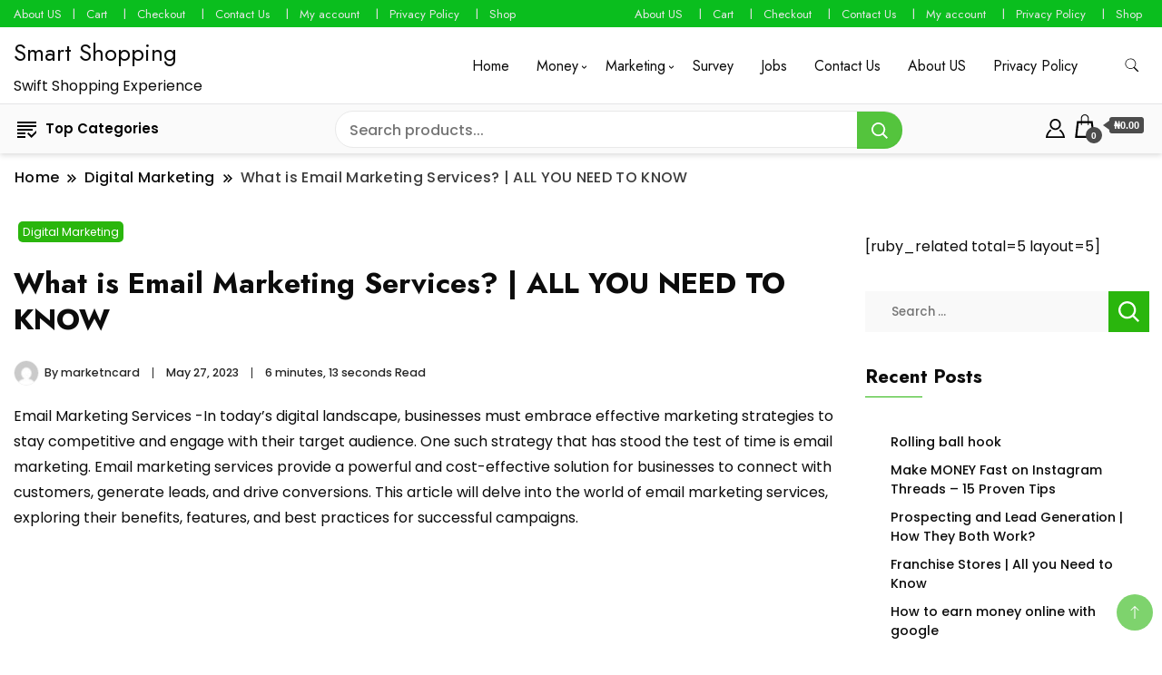

--- FILE ---
content_type: text/html; charset=UTF-8
request_url: https://www.marketncard.com/what-is-email-marketing-services/
body_size: 20131
content:
		<!DOCTYPE html>
		<html lang="en-US" prefix="og: https://ogp.me/ns#">
		<head itemscope itemtype="https://schema.org/WebSite">
		<meta charset="UTF-8">
		<meta name="viewport" content="width=device-width, initial-scale=1">
		<link rel="profile" href="https://gmpg.org/xfn/11">
		<script>window._wca = window._wca || [];</script>

<!-- Search Engine Optimization by Rank Math - https://rankmath.com/ -->
<title>What is Email Marketing Services? | ALL YOU NEED TO KNOW - Smart Shopping</title>
<meta name="description" content="Email Marketing Services -In today&#039;s digital landscape, businesses must embrace effective marketing strategies to stay competitive and engage with their"/>
<meta name="robots" content="index, follow, max-snippet:-1, max-video-preview:-1, max-image-preview:large"/>
<link rel="canonical" href="https://www.marketncard.com/what-is-email-marketing-services/" />
<meta property="og:locale" content="en_US" />
<meta property="og:type" content="article" />
<meta property="og:title" content="What is Email Marketing Services? | ALL YOU NEED TO KNOW - Smart Shopping" />
<meta property="og:description" content="Email Marketing Services -In today&#039;s digital landscape, businesses must embrace effective marketing strategies to stay competitive and engage with their" />
<meta property="og:url" content="https://www.marketncard.com/what-is-email-marketing-services/" />
<meta property="og:site_name" content="Marketncard" />
<meta property="article:tag" content="Email Campaigns" />
<meta property="article:tag" content="email marketing platforms" />
<meta property="article:tag" content="Email Marketing Services" />
<meta property="article:tag" content="Email Service Providers" />
<meta property="article:tag" content="Marketing Automation" />
<meta property="article:tag" content="Targeted Email Campaigns" />
<meta property="article:section" content="Digital Marketing" />
<meta property="og:updated_time" content="2023-05-28T09:37:59+00:00" />
<meta property="og:image" content="https://i0.wp.com/www.marketncard.com/wp-content/uploads/2023/05/images-27-wm-155199.29999999702.jpeg" />
<meta property="og:image:secure_url" content="https://i0.wp.com/www.marketncard.com/wp-content/uploads/2023/05/images-27-wm-155199.29999999702.jpeg" />
<meta property="og:image:width" content="640" />
<meta property="og:image:height" content="480" />
<meta property="og:image:alt" content="What is Email Marketing Services? | ALL YOU NEED TO KNOW" />
<meta property="og:image:type" content="image/jpeg" />
<meta property="article:published_time" content="2023-05-27T22:55:25+00:00" />
<meta property="article:modified_time" content="2023-05-28T09:37:59+00:00" />
<meta name="twitter:card" content="summary_large_image" />
<meta name="twitter:title" content="What is Email Marketing Services? | ALL YOU NEED TO KNOW - Smart Shopping" />
<meta name="twitter:description" content="Email Marketing Services -In today&#039;s digital landscape, businesses must embrace effective marketing strategies to stay competitive and engage with their" />
<meta name="twitter:image" content="https://i0.wp.com/www.marketncard.com/wp-content/uploads/2023/05/images-27-wm-155199.29999999702.jpeg" />
<meta name="twitter:label1" content="Written by" />
<meta name="twitter:data1" content="marketncard" />
<meta name="twitter:label2" content="Time to read" />
<meta name="twitter:data2" content="6 minutes" />
<script type="application/ld+json" class="rank-math-schema">{"@context":"https://schema.org","@graph":[{"@type":["Person","Organization"],"@id":"https://www.marketncard.com/#person","name":"marketncard","logo":{"@type":"ImageObject","@id":"https://www.marketncard.com/#logo","url":"https://www.marketncard.com/wp-content/uploads/2023/03/cropped-marketncard_logo-removebg-preview.png","contentUrl":"https://www.marketncard.com/wp-content/uploads/2023/03/cropped-marketncard_logo-removebg-preview.png","caption":"Marketncard","inLanguage":"en-US"},"image":{"@type":"ImageObject","@id":"https://www.marketncard.com/#logo","url":"https://www.marketncard.com/wp-content/uploads/2023/03/cropped-marketncard_logo-removebg-preview.png","contentUrl":"https://www.marketncard.com/wp-content/uploads/2023/03/cropped-marketncard_logo-removebg-preview.png","caption":"Marketncard","inLanguage":"en-US"}},{"@type":"WebSite","@id":"https://www.marketncard.com/#website","url":"https://www.marketncard.com","name":"Marketncard","alternateName":"Marketncard","publisher":{"@id":"https://www.marketncard.com/#person"},"inLanguage":"en-US"},{"@type":"ImageObject","@id":"https://i0.wp.com/www.marketncard.com/wp-content/uploads/2023/05/images-27-wm-155199.29999999702.jpeg?fit=640%2C480&amp;ssl=1","url":"https://i0.wp.com/www.marketncard.com/wp-content/uploads/2023/05/images-27-wm-155199.29999999702.jpeg?fit=640%2C480&amp;ssl=1","width":"640","height":"480","inLanguage":"en-US"},{"@type":"WebPage","@id":"https://www.marketncard.com/what-is-email-marketing-services/#webpage","url":"https://www.marketncard.com/what-is-email-marketing-services/","name":"What is Email Marketing Services? | ALL YOU NEED TO KNOW - Smart Shopping","datePublished":"2023-05-27T22:55:25+00:00","dateModified":"2023-05-28T09:37:59+00:00","isPartOf":{"@id":"https://www.marketncard.com/#website"},"primaryImageOfPage":{"@id":"https://i0.wp.com/www.marketncard.com/wp-content/uploads/2023/05/images-27-wm-155199.29999999702.jpeg?fit=640%2C480&amp;ssl=1"},"inLanguage":"en-US"},{"@type":"Person","@id":"https://www.marketncard.com/author/marketncard/","name":"marketncard","url":"https://www.marketncard.com/author/marketncard/","image":{"@type":"ImageObject","@id":"https://secure.gravatar.com/avatar/82230c18c724cf9bcdffa1ac15b8cac8303b08ed0d1d3a3d63871cb0f72e8229?s=96&amp;d=mm&amp;r=g","url":"https://secure.gravatar.com/avatar/82230c18c724cf9bcdffa1ac15b8cac8303b08ed0d1d3a3d63871cb0f72e8229?s=96&amp;d=mm&amp;r=g","caption":"marketncard","inLanguage":"en-US"}},{"@type":"BlogPosting","headline":"What is Email Marketing Services? | ALL YOU NEED TO KNOW - Smart Shopping","datePublished":"2023-05-27T22:55:25+00:00","dateModified":"2023-05-28T09:37:59+00:00","articleSection":"Digital Marketing","author":{"@id":"https://www.marketncard.com/author/marketncard/","name":"marketncard"},"publisher":{"@id":"https://www.marketncard.com/#person"},"description":"Email Marketing Services -In today&#039;s digital landscape, businesses must embrace effective marketing strategies to stay competitive and engage with their","name":"What is Email Marketing Services? | ALL YOU NEED TO KNOW - Smart Shopping","@id":"https://www.marketncard.com/what-is-email-marketing-services/#richSnippet","isPartOf":{"@id":"https://www.marketncard.com/what-is-email-marketing-services/#webpage"},"image":{"@id":"https://i0.wp.com/www.marketncard.com/wp-content/uploads/2023/05/images-27-wm-155199.29999999702.jpeg?fit=640%2C480&amp;ssl=1"},"inLanguage":"en-US","mainEntityOfPage":{"@id":"https://www.marketncard.com/what-is-email-marketing-services/#webpage"}}]}</script>
<!-- /Rank Math WordPress SEO plugin -->

<link rel='dns-prefetch' href='//stats.wp.com' />
<link rel='dns-prefetch' href='//fonts.googleapis.com' />
<link rel='dns-prefetch' href='//v0.wordpress.com' />
<link rel='dns-prefetch' href='//www.googletagmanager.com' />
<link rel='preconnect' href='//c0.wp.com' />
<link rel='preconnect' href='//i0.wp.com' />
<link rel="alternate" type="application/rss+xml" title="Smart Shopping &raquo; Feed" href="https://www.marketncard.com/feed/" />
<link rel="alternate" type="application/rss+xml" title="Smart Shopping &raquo; Comments Feed" href="https://www.marketncard.com/comments/feed/" />
<link rel="alternate" type="application/rss+xml" title="Smart Shopping &raquo; What is Email Marketing Services? | ALL YOU NEED TO KNOW Comments Feed" href="https://www.marketncard.com/what-is-email-marketing-services/feed/" />
<link rel="alternate" title="oEmbed (JSON)" type="application/json+oembed" href="https://www.marketncard.com/wp-json/oembed/1.0/embed?url=https%3A%2F%2Fwww.marketncard.com%2Fwhat-is-email-marketing-services%2F" />
<link rel="alternate" title="oEmbed (XML)" type="text/xml+oembed" href="https://www.marketncard.com/wp-json/oembed/1.0/embed?url=https%3A%2F%2Fwww.marketncard.com%2Fwhat-is-email-marketing-services%2F&#038;format=xml" />
<style id='wp-img-auto-sizes-contain-inline-css'>
img:is([sizes=auto i],[sizes^="auto," i]){contain-intrinsic-size:3000px 1500px}
/*# sourceURL=wp-img-auto-sizes-contain-inline-css */
</style>

<link rel='stylesheet' id='jetpack_related-posts-css' href='https://c0.wp.com/p/jetpack/15.4/modules/related-posts/related-posts.css' media='all' />
<style id='wp-emoji-styles-inline-css'>

	img.wp-smiley, img.emoji {
		display: inline !important;
		border: none !important;
		box-shadow: none !important;
		height: 1em !important;
		width: 1em !important;
		margin: 0 0.07em !important;
		vertical-align: -0.1em !important;
		background: none !important;
		padding: 0 !important;
	}
/*# sourceURL=wp-emoji-styles-inline-css */
</style>
<link rel='stylesheet' id='wp-block-library-css' href='https://c0.wp.com/c/6.9/wp-includes/css/dist/block-library/style.min.css' media='all' />
<style id='wp-block-heading-inline-css'>
h1:where(.wp-block-heading).has-background,h2:where(.wp-block-heading).has-background,h3:where(.wp-block-heading).has-background,h4:where(.wp-block-heading).has-background,h5:where(.wp-block-heading).has-background,h6:where(.wp-block-heading).has-background{padding:1.25em 2.375em}h1.has-text-align-left[style*=writing-mode]:where([style*=vertical-lr]),h1.has-text-align-right[style*=writing-mode]:where([style*=vertical-rl]),h2.has-text-align-left[style*=writing-mode]:where([style*=vertical-lr]),h2.has-text-align-right[style*=writing-mode]:where([style*=vertical-rl]),h3.has-text-align-left[style*=writing-mode]:where([style*=vertical-lr]),h3.has-text-align-right[style*=writing-mode]:where([style*=vertical-rl]),h4.has-text-align-left[style*=writing-mode]:where([style*=vertical-lr]),h4.has-text-align-right[style*=writing-mode]:where([style*=vertical-rl]),h5.has-text-align-left[style*=writing-mode]:where([style*=vertical-lr]),h5.has-text-align-right[style*=writing-mode]:where([style*=vertical-rl]),h6.has-text-align-left[style*=writing-mode]:where([style*=vertical-lr]),h6.has-text-align-right[style*=writing-mode]:where([style*=vertical-rl]){rotate:180deg}
/*# sourceURL=https://c0.wp.com/c/6.9/wp-includes/blocks/heading/style.min.css */
</style>
<style id='wp-block-paragraph-inline-css'>
.is-small-text{font-size:.875em}.is-regular-text{font-size:1em}.is-large-text{font-size:2.25em}.is-larger-text{font-size:3em}.has-drop-cap:not(:focus):first-letter{float:left;font-size:8.4em;font-style:normal;font-weight:100;line-height:.68;margin:.05em .1em 0 0;text-transform:uppercase}body.rtl .has-drop-cap:not(:focus):first-letter{float:none;margin-left:.1em}p.has-drop-cap.has-background{overflow:hidden}:root :where(p.has-background){padding:1.25em 2.375em}:where(p.has-text-color:not(.has-link-color)) a{color:inherit}p.has-text-align-left[style*="writing-mode:vertical-lr"],p.has-text-align-right[style*="writing-mode:vertical-rl"]{rotate:180deg}
/*# sourceURL=https://c0.wp.com/c/6.9/wp-includes/blocks/paragraph/style.min.css */
</style>
<style id='global-styles-inline-css'>
:root{--wp--preset--aspect-ratio--square: 1;--wp--preset--aspect-ratio--4-3: 4/3;--wp--preset--aspect-ratio--3-4: 3/4;--wp--preset--aspect-ratio--3-2: 3/2;--wp--preset--aspect-ratio--2-3: 2/3;--wp--preset--aspect-ratio--16-9: 16/9;--wp--preset--aspect-ratio--9-16: 9/16;--wp--preset--color--black: #000000;--wp--preset--color--cyan-bluish-gray: #abb8c3;--wp--preset--color--white: #ffffff;--wp--preset--color--pale-pink: #f78da7;--wp--preset--color--vivid-red: #cf2e2e;--wp--preset--color--luminous-vivid-orange: #ff6900;--wp--preset--color--luminous-vivid-amber: #fcb900;--wp--preset--color--light-green-cyan: #7bdcb5;--wp--preset--color--vivid-green-cyan: #00d084;--wp--preset--color--pale-cyan-blue: #8ed1fc;--wp--preset--color--vivid-cyan-blue: #0693e3;--wp--preset--color--vivid-purple: #9b51e0;--wp--preset--gradient--vivid-cyan-blue-to-vivid-purple: linear-gradient(135deg,rgb(6,147,227) 0%,rgb(155,81,224) 100%);--wp--preset--gradient--light-green-cyan-to-vivid-green-cyan: linear-gradient(135deg,rgb(122,220,180) 0%,rgb(0,208,130) 100%);--wp--preset--gradient--luminous-vivid-amber-to-luminous-vivid-orange: linear-gradient(135deg,rgb(252,185,0) 0%,rgb(255,105,0) 100%);--wp--preset--gradient--luminous-vivid-orange-to-vivid-red: linear-gradient(135deg,rgb(255,105,0) 0%,rgb(207,46,46) 100%);--wp--preset--gradient--very-light-gray-to-cyan-bluish-gray: linear-gradient(135deg,rgb(238,238,238) 0%,rgb(169,184,195) 100%);--wp--preset--gradient--cool-to-warm-spectrum: linear-gradient(135deg,rgb(74,234,220) 0%,rgb(151,120,209) 20%,rgb(207,42,186) 40%,rgb(238,44,130) 60%,rgb(251,105,98) 80%,rgb(254,248,76) 100%);--wp--preset--gradient--blush-light-purple: linear-gradient(135deg,rgb(255,206,236) 0%,rgb(152,150,240) 100%);--wp--preset--gradient--blush-bordeaux: linear-gradient(135deg,rgb(254,205,165) 0%,rgb(254,45,45) 50%,rgb(107,0,62) 100%);--wp--preset--gradient--luminous-dusk: linear-gradient(135deg,rgb(255,203,112) 0%,rgb(199,81,192) 50%,rgb(65,88,208) 100%);--wp--preset--gradient--pale-ocean: linear-gradient(135deg,rgb(255,245,203) 0%,rgb(182,227,212) 50%,rgb(51,167,181) 100%);--wp--preset--gradient--electric-grass: linear-gradient(135deg,rgb(202,248,128) 0%,rgb(113,206,126) 100%);--wp--preset--gradient--midnight: linear-gradient(135deg,rgb(2,3,129) 0%,rgb(40,116,252) 100%);--wp--preset--font-size--small: 13px;--wp--preset--font-size--medium: 20px;--wp--preset--font-size--large: 36px;--wp--preset--font-size--x-large: 42px;--wp--preset--spacing--20: 0.44rem;--wp--preset--spacing--30: 0.67rem;--wp--preset--spacing--40: 1rem;--wp--preset--spacing--50: 1.5rem;--wp--preset--spacing--60: 2.25rem;--wp--preset--spacing--70: 3.38rem;--wp--preset--spacing--80: 5.06rem;--wp--preset--shadow--natural: 6px 6px 9px rgba(0, 0, 0, 0.2);--wp--preset--shadow--deep: 12px 12px 50px rgba(0, 0, 0, 0.4);--wp--preset--shadow--sharp: 6px 6px 0px rgba(0, 0, 0, 0.2);--wp--preset--shadow--outlined: 6px 6px 0px -3px rgb(255, 255, 255), 6px 6px rgb(0, 0, 0);--wp--preset--shadow--crisp: 6px 6px 0px rgb(0, 0, 0);}:where(body) { margin: 0; }.wp-site-blocks > .alignleft { float: left; margin-right: 2em; }.wp-site-blocks > .alignright { float: right; margin-left: 2em; }.wp-site-blocks > .aligncenter { justify-content: center; margin-left: auto; margin-right: auto; }:where(.wp-site-blocks) > * { margin-block-start: 24px; margin-block-end: 0; }:where(.wp-site-blocks) > :first-child { margin-block-start: 0; }:where(.wp-site-blocks) > :last-child { margin-block-end: 0; }:root { --wp--style--block-gap: 24px; }:root :where(.is-layout-flow) > :first-child{margin-block-start: 0;}:root :where(.is-layout-flow) > :last-child{margin-block-end: 0;}:root :where(.is-layout-flow) > *{margin-block-start: 24px;margin-block-end: 0;}:root :where(.is-layout-constrained) > :first-child{margin-block-start: 0;}:root :where(.is-layout-constrained) > :last-child{margin-block-end: 0;}:root :where(.is-layout-constrained) > *{margin-block-start: 24px;margin-block-end: 0;}:root :where(.is-layout-flex){gap: 24px;}:root :where(.is-layout-grid){gap: 24px;}.is-layout-flow > .alignleft{float: left;margin-inline-start: 0;margin-inline-end: 2em;}.is-layout-flow > .alignright{float: right;margin-inline-start: 2em;margin-inline-end: 0;}.is-layout-flow > .aligncenter{margin-left: auto !important;margin-right: auto !important;}.is-layout-constrained > .alignleft{float: left;margin-inline-start: 0;margin-inline-end: 2em;}.is-layout-constrained > .alignright{float: right;margin-inline-start: 2em;margin-inline-end: 0;}.is-layout-constrained > .aligncenter{margin-left: auto !important;margin-right: auto !important;}.is-layout-constrained > :where(:not(.alignleft):not(.alignright):not(.alignfull)){margin-left: auto !important;margin-right: auto !important;}body .is-layout-flex{display: flex;}.is-layout-flex{flex-wrap: wrap;align-items: center;}.is-layout-flex > :is(*, div){margin: 0;}body .is-layout-grid{display: grid;}.is-layout-grid > :is(*, div){margin: 0;}body{padding-top: 0px;padding-right: 0px;padding-bottom: 0px;padding-left: 0px;}a:where(:not(.wp-element-button)){text-decoration: underline;}:root :where(.wp-element-button, .wp-block-button__link){background-color: #32373c;border-width: 0;color: #fff;font-family: inherit;font-size: inherit;font-style: inherit;font-weight: inherit;letter-spacing: inherit;line-height: inherit;padding-top: calc(0.667em + 2px);padding-right: calc(1.333em + 2px);padding-bottom: calc(0.667em + 2px);padding-left: calc(1.333em + 2px);text-decoration: none;text-transform: inherit;}.has-black-color{color: var(--wp--preset--color--black) !important;}.has-cyan-bluish-gray-color{color: var(--wp--preset--color--cyan-bluish-gray) !important;}.has-white-color{color: var(--wp--preset--color--white) !important;}.has-pale-pink-color{color: var(--wp--preset--color--pale-pink) !important;}.has-vivid-red-color{color: var(--wp--preset--color--vivid-red) !important;}.has-luminous-vivid-orange-color{color: var(--wp--preset--color--luminous-vivid-orange) !important;}.has-luminous-vivid-amber-color{color: var(--wp--preset--color--luminous-vivid-amber) !important;}.has-light-green-cyan-color{color: var(--wp--preset--color--light-green-cyan) !important;}.has-vivid-green-cyan-color{color: var(--wp--preset--color--vivid-green-cyan) !important;}.has-pale-cyan-blue-color{color: var(--wp--preset--color--pale-cyan-blue) !important;}.has-vivid-cyan-blue-color{color: var(--wp--preset--color--vivid-cyan-blue) !important;}.has-vivid-purple-color{color: var(--wp--preset--color--vivid-purple) !important;}.has-black-background-color{background-color: var(--wp--preset--color--black) !important;}.has-cyan-bluish-gray-background-color{background-color: var(--wp--preset--color--cyan-bluish-gray) !important;}.has-white-background-color{background-color: var(--wp--preset--color--white) !important;}.has-pale-pink-background-color{background-color: var(--wp--preset--color--pale-pink) !important;}.has-vivid-red-background-color{background-color: var(--wp--preset--color--vivid-red) !important;}.has-luminous-vivid-orange-background-color{background-color: var(--wp--preset--color--luminous-vivid-orange) !important;}.has-luminous-vivid-amber-background-color{background-color: var(--wp--preset--color--luminous-vivid-amber) !important;}.has-light-green-cyan-background-color{background-color: var(--wp--preset--color--light-green-cyan) !important;}.has-vivid-green-cyan-background-color{background-color: var(--wp--preset--color--vivid-green-cyan) !important;}.has-pale-cyan-blue-background-color{background-color: var(--wp--preset--color--pale-cyan-blue) !important;}.has-vivid-cyan-blue-background-color{background-color: var(--wp--preset--color--vivid-cyan-blue) !important;}.has-vivid-purple-background-color{background-color: var(--wp--preset--color--vivid-purple) !important;}.has-black-border-color{border-color: var(--wp--preset--color--black) !important;}.has-cyan-bluish-gray-border-color{border-color: var(--wp--preset--color--cyan-bluish-gray) !important;}.has-white-border-color{border-color: var(--wp--preset--color--white) !important;}.has-pale-pink-border-color{border-color: var(--wp--preset--color--pale-pink) !important;}.has-vivid-red-border-color{border-color: var(--wp--preset--color--vivid-red) !important;}.has-luminous-vivid-orange-border-color{border-color: var(--wp--preset--color--luminous-vivid-orange) !important;}.has-luminous-vivid-amber-border-color{border-color: var(--wp--preset--color--luminous-vivid-amber) !important;}.has-light-green-cyan-border-color{border-color: var(--wp--preset--color--light-green-cyan) !important;}.has-vivid-green-cyan-border-color{border-color: var(--wp--preset--color--vivid-green-cyan) !important;}.has-pale-cyan-blue-border-color{border-color: var(--wp--preset--color--pale-cyan-blue) !important;}.has-vivid-cyan-blue-border-color{border-color: var(--wp--preset--color--vivid-cyan-blue) !important;}.has-vivid-purple-border-color{border-color: var(--wp--preset--color--vivid-purple) !important;}.has-vivid-cyan-blue-to-vivid-purple-gradient-background{background: var(--wp--preset--gradient--vivid-cyan-blue-to-vivid-purple) !important;}.has-light-green-cyan-to-vivid-green-cyan-gradient-background{background: var(--wp--preset--gradient--light-green-cyan-to-vivid-green-cyan) !important;}.has-luminous-vivid-amber-to-luminous-vivid-orange-gradient-background{background: var(--wp--preset--gradient--luminous-vivid-amber-to-luminous-vivid-orange) !important;}.has-luminous-vivid-orange-to-vivid-red-gradient-background{background: var(--wp--preset--gradient--luminous-vivid-orange-to-vivid-red) !important;}.has-very-light-gray-to-cyan-bluish-gray-gradient-background{background: var(--wp--preset--gradient--very-light-gray-to-cyan-bluish-gray) !important;}.has-cool-to-warm-spectrum-gradient-background{background: var(--wp--preset--gradient--cool-to-warm-spectrum) !important;}.has-blush-light-purple-gradient-background{background: var(--wp--preset--gradient--blush-light-purple) !important;}.has-blush-bordeaux-gradient-background{background: var(--wp--preset--gradient--blush-bordeaux) !important;}.has-luminous-dusk-gradient-background{background: var(--wp--preset--gradient--luminous-dusk) !important;}.has-pale-ocean-gradient-background{background: var(--wp--preset--gradient--pale-ocean) !important;}.has-electric-grass-gradient-background{background: var(--wp--preset--gradient--electric-grass) !important;}.has-midnight-gradient-background{background: var(--wp--preset--gradient--midnight) !important;}.has-small-font-size{font-size: var(--wp--preset--font-size--small) !important;}.has-medium-font-size{font-size: var(--wp--preset--font-size--medium) !important;}.has-large-font-size{font-size: var(--wp--preset--font-size--large) !important;}.has-x-large-font-size{font-size: var(--wp--preset--font-size--x-large) !important;}
/*# sourceURL=global-styles-inline-css */
</style>

<link rel='stylesheet' id='woocommerce-layout-css' href='https://c0.wp.com/p/woocommerce/10.4.3/assets/css/woocommerce-layout.css' media='all' />
<style id='woocommerce-layout-inline-css'>

	.infinite-scroll .woocommerce-pagination {
		display: none;
	}
/*# sourceURL=woocommerce-layout-inline-css */
</style>
<link rel='stylesheet' id='woocommerce-smallscreen-css' href='https://c0.wp.com/p/woocommerce/10.4.3/assets/css/woocommerce-smallscreen.css' media='only screen and (max-width: 768px)' />
<link rel='stylesheet' id='woocommerce-general-css' href='https://c0.wp.com/p/woocommerce/10.4.3/assets/css/woocommerce.css' media='all' />
<style id='woocommerce-inline-inline-css'>
.woocommerce form .form-row .required { visibility: visible; }
/*# sourceURL=woocommerce-inline-inline-css */
</style>
<link rel='stylesheet' id='green_store_cfg_parent-css' href='https://www.marketncard.com/wp-content/themes/best-shop/style.css?ver=6.9' media='all' />
<link rel='stylesheet' id='best-shop-google-fonts-css' href='https://fonts.googleapis.com/css?family=Jost%3A300%2C300i%2C400%2C400i%2C700%2C700i%7CPoppins%3A300%2C300i%2C400%2C400i%2C500%2C500i%2C600%2C600i&#038;subset=latin%2Clatin-ext' media='all' />
<link rel='stylesheet' id='best-shop-bootstrap-css' href='https://www.marketncard.com/wp-content/themes/best-shop/css/bootstrap.css?ver=6.9' media='all' />
<link rel='stylesheet' id='best-shop-style-css' href='https://www.marketncard.com/wp-content/themes/green-store/style.css?ver=6.9' media='all' />
<script id="jetpack_related-posts-js-extra">
var related_posts_js_options = {"post_heading":"h4"};
//# sourceURL=jetpack_related-posts-js-extra
</script>
<script src="https://c0.wp.com/p/jetpack/15.4/_inc/build/related-posts/related-posts.min.js" id="jetpack_related-posts-js"></script>
<script src="https://c0.wp.com/c/6.9/wp-includes/js/jquery/jquery.min.js" id="jquery-core-js"></script>
<script src="https://c0.wp.com/c/6.9/wp-includes/js/jquery/jquery-migrate.min.js" id="jquery-migrate-js"></script>
<script src="https://c0.wp.com/p/woocommerce/10.4.3/assets/js/jquery-blockui/jquery.blockUI.min.js" id="wc-jquery-blockui-js" defer data-wp-strategy="defer"></script>
<script id="wc-add-to-cart-js-extra">
var wc_add_to_cart_params = {"ajax_url":"/wp-admin/admin-ajax.php","wc_ajax_url":"/?wc-ajax=%%endpoint%%","i18n_view_cart":"View cart","cart_url":"https://www.marketncard.com/cart/","is_cart":"","cart_redirect_after_add":"no"};
//# sourceURL=wc-add-to-cart-js-extra
</script>
<script src="https://c0.wp.com/p/woocommerce/10.4.3/assets/js/frontend/add-to-cart.min.js" id="wc-add-to-cart-js" defer data-wp-strategy="defer"></script>
<script src="https://c0.wp.com/p/woocommerce/10.4.3/assets/js/js-cookie/js.cookie.min.js" id="wc-js-cookie-js" defer data-wp-strategy="defer"></script>
<script id="woocommerce-js-extra">
var woocommerce_params = {"ajax_url":"/wp-admin/admin-ajax.php","wc_ajax_url":"/?wc-ajax=%%endpoint%%","i18n_password_show":"Show password","i18n_password_hide":"Hide password"};
//# sourceURL=woocommerce-js-extra
</script>
<script src="https://c0.wp.com/p/woocommerce/10.4.3/assets/js/frontend/woocommerce.min.js" id="woocommerce-js" defer data-wp-strategy="defer"></script>
<script src="https://www.marketncard.com/wp-content/themes/best-shop/js/bootstrap.js?ver=6.9" id="best-shop-bootstrap-js"></script>
<script src="https://www.marketncard.com/wp-content/themes/best-shop/js/jquery.marquee.js?ver=6.9" id="best-shop--marquee-js"></script>
<script src="https://stats.wp.com/s-202602.js" id="woocommerce-analytics-js" defer data-wp-strategy="defer"></script>
<link rel="https://api.w.org/" href="https://www.marketncard.com/wp-json/" /><link rel="alternate" title="JSON" type="application/json" href="https://www.marketncard.com/wp-json/wp/v2/posts/3452" /><link rel="EditURI" type="application/rsd+xml" title="RSD" href="https://www.marketncard.com/xmlrpc.php?rsd" />
<meta name="generator" content="WordPress 6.9" />
<link rel='shortlink' href='https://wp.me/paSmYw-TG' />
<meta name="generator" content="Site Kit by Google 1.168.0" />	<style>img#wpstats{display:none}</style>
		<!-- Google site verification - Google for WooCommerce -->
<meta name="google-site-verification" content="8EckmJY_1mRV0vg9jL-4feWX0UqvfdH-ZIweKGDK3Ro" />
	<style type="text/css" id="custom-theme-colors" >
        :root {
            --gbl-primary-color: #2ab60d ;
            --gbl-secondary-color: #ffdc00 ;
            --gbl-primary-font: Jost, Serif ;
            --gbl-secondary-font: Poppins, Sans Serif ;
            --logo-width: 130 ;
            --header-text-color: ##000000 ;            
            --footer-color: #F4F4F4 ;
            --footer-text-color: #000000 ;
            --content-width: 1280px ;
            --woo-bar-color: #000 ;  
            --woo-bar-bg-color: #fafafa ;
            --menu-text-color: #e8e8e8 ;  
            --menu-bg-color: #000000 ;  
            --text-color: #0c0c0c ;
            --topbar-bg-color: #0abe1e ;
            --topbar-text-color: #e7e7e7 ;
            --e-global-color-primary: #2ab60d ;
            --gbl-background-color:#ffffff ;
            --gbl-body-font-size:1em ;
            --gbl-footer-num-of-colums:4 ;
            
        }

        .site-branding img.custom-logo {
            max-width:130px ;    
        }
        @media (min-width: 1024px) {
            #masthead {
                background-image:url('');
                background-size: cover;
                background-position: center center;
            }
        }
        body.custom-background-image .site, 
        body.custom-background-color .site,
        .mobile-navigation {
            background-color: #ffffff;
        }

        .site-footer {
            background:url("") ;
            background-repeat: no-repeat;
            background-size: cover;
            background-position: center center;
        }
        
        .site-footer .footer-overlay {
            background-color:#F4F4F4;
        }
                
	</style>
<link rel="pingback" href="https://www.marketncard.com/xmlrpc.php">	<noscript><style>.woocommerce-product-gallery{ opacity: 1 !important; }</style></noscript>
	<link rel="icon" href="https://i0.wp.com/www.marketncard.com/wp-content/uploads/2024/01/cropped-adsfsv.png?fit=32%2C32&#038;ssl=1" sizes="32x32" />
<link rel="icon" href="https://i0.wp.com/www.marketncard.com/wp-content/uploads/2024/01/cropped-adsfsv.png?fit=192%2C192&#038;ssl=1" sizes="192x192" />
<link rel="apple-touch-icon" href="https://i0.wp.com/www.marketncard.com/wp-content/uploads/2024/01/cropped-adsfsv.png?fit=180%2C180&#038;ssl=1" />
<meta name="msapplication-TileImage" content="https://i0.wp.com/www.marketncard.com/wp-content/uploads/2024/01/cropped-adsfsv.png?fit=270%2C270&#038;ssl=1" />
<link rel='stylesheet' id='wc-blocks-style-css' href='https://c0.wp.com/p/woocommerce/10.4.3/assets/client/blocks/wc-blocks.css' media='all' />
</head>

<body data-rsssl=1 class="wp-singular post-template-default single single-post postid-3452 single-format-standard wp-theme-best-shop wp-child-theme-green-store theme-best-shop woocommerce-no-js hide-woo-search-cat disable-sticky-menu rightsidebar" itemscope itemtype="https://schema.org/WebPage">
		<div id="page" class="site">
			<a class="skip-link screen-reader-text" href="#primary">Skip to content</a>
		<header id="masthead" class="site-header style-one 
         header-no-border  hide-menu-cart "
        itemscope itemtype="https://schema.org/WPHeader">
    <div class="top-bar-menu">
    <div class="container">
      <div class="left-menu">
        <div class="menu"><ul>
<li class="page_item page-item-2045"><a href="https://www.marketncard.com/marketncard-com-about-us/">About US</a></li>
<li class="page_item page-item-4568"><a href="https://www.marketncard.com/cart/">Cart</a></li>
<li class="page_item page-item-4570"><a href="https://www.marketncard.com/checkout/">Checkout</a></li>
<li class="page_item page-item-4497"><a href="https://www.marketncard.com/contact-us/">Contact Us</a></li>
<li class="page_item page-item-4572"><a href="https://www.marketncard.com/my-account/">My account</a></li>
<li class="page_item page-item-1050"><a href="https://www.marketncard.com/privacy-policy-2/">Privacy Policy</a></li>
<li class="page_item page-item-4566"><a href="https://www.marketncard.com/">Shop</a></li>
</ul></div>
      </div>
      <div class="right-menu">
        <div class="menu"><ul>
<li class="page_item page-item-2045"><a href="https://www.marketncard.com/marketncard-com-about-us/">About US</a></li>
<li class="page_item page-item-4568"><a href="https://www.marketncard.com/cart/">Cart</a></li>
<li class="page_item page-item-4570"><a href="https://www.marketncard.com/checkout/">Checkout</a></li>
<li class="page_item page-item-4497"><a href="https://www.marketncard.com/contact-us/">Contact Us</a></li>
<li class="page_item page-item-4572"><a href="https://www.marketncard.com/my-account/">My account</a></li>
<li class="page_item page-item-1050"><a href="https://www.marketncard.com/privacy-policy-2/">Privacy Policy</a></li>
<li class="page_item page-item-4566"><a href="https://www.marketncard.com/">Shop</a></li>
</ul></div>
      </div>
    </div>
  </div>
    <div class=" main-menu-wrap ">
    <div class="container">
      <div class="header-wrapper">
                <div class="site-branding" itemscope itemtype="https://schema.org/Organization">
            <div class="site-title-logo">                <p class="site-title" itemprop="name"><a href="https://www.marketncard.com/" rel="home" itemprop="url">Smart Shopping</a></p>
                                <p class="site-description" itemprop="description">Swift Shopping Experience</p>
                        </div>
        </div><!-- .site-branding -->
                <div class="nav-wrap">
                    <div class="header-left">
                        <nav id="site-navigation" class="main-navigation"  itemscope itemtype=https://schema.org/SiteNavigationElement>
                <div class="primary-menu-container"><ul id="primary-menu" class="menu"><li id="menu-item-236" class="menu-item menu-item-type-custom menu-item-object-custom menu-item-236"><a href="https://marketncard.com/">Home</a></li>
<li id="menu-item-4448" class="menu-item menu-item-type-custom menu-item-object-custom menu-item-has-children menu-item-4448"><a href="#">Money</a>
<ul class="sub-menu">
	<li id="menu-item-2750" class="menu-item menu-item-type-taxonomy menu-item-object-category menu-item-2750"><a href="https://www.marketncard.com/category/how-to-make-money/">How TO Make Money</a></li>
</ul>
</li>
<li id="menu-item-4449" class="menu-item menu-item-type-custom menu-item-object-custom menu-item-has-children menu-item-4449"><a href="#">Marketing</a>
<ul class="sub-menu">
	<li id="menu-item-2749" class="menu-item menu-item-type-taxonomy menu-item-object-category current-post-ancestor current-menu-parent current-post-parent menu-item-2749"><a href="https://www.marketncard.com/category/digital-marketing/">Digital Marketing</a></li>
</ul>
</li>
<li id="menu-item-2768" class="menu-item menu-item-type-taxonomy menu-item-object-category menu-item-2768"><a href="https://www.marketncard.com/category/survey/">Survey</a></li>
<li id="menu-item-2740" class="menu-item menu-item-type-taxonomy menu-item-object-category menu-item-2740"><a href="https://www.marketncard.com/category/jobs/">Jobs</a></li>
<li id="menu-item-4559" class="menu-item menu-item-type-post_type menu-item-object-page menu-item-4559"><a href="https://www.marketncard.com/contact-us/">Contact Us</a></li>
<li id="menu-item-4560" class="menu-item menu-item-type-post_type menu-item-object-page menu-item-4560"><a href="https://www.marketncard.com/marketncard-com-about-us/">About US</a></li>
<li id="menu-item-4561" class="menu-item menu-item-type-post_type menu-item-object-page menu-item-4561"><a href="https://www.marketncard.com/privacy-policy-2/">Privacy Policy</a></li>
<li class="menu-item menu-item-type-custom menu-item-object-custom">
  <a class="cart-contents" href="https://www.marketncard.com/cart/"><svg xmlns="http://www.w3.org/2000/svg" width="26" height="26" viewBox="0 0 24 24"><path d="M20 7h-4v-3c0-2.209-1.791-4-4-4s-4 1.791-4 4v3h-4l-2 17h20l-2-17zm-11-3c0-1.654 1.346-3 3-3s3 1.346 3 3v3h-6v-3zm-4.751 18l1.529-13h2.222v1.5c0 .276.224.5.5.5s.5-.224.5-.5v-1.5h6v1.5c0 .276.224.5.5.5s.5-.224.5-.5v-1.5h2.222l1.529 13h-15.502z"/></svg><span class="count">0</span>
  </i><div class="amount-cart">&#8358;0.00</div></a></li></ul></div>            </nav>
                  </div>
          <div class="header-right">
            	<div class="header-search">
		<button class="header-search-icon" aria-label="search form toggle" data-toggle-target=".search-modal" data-toggle-body-class="showing-search-modal" data-set-focus=".search-modal .search-field" aria-expanded="false">
			<svg xmlns="http://www.w3.org/2000/svg" width="16.197" height="16.546"
                viewBox="0 0 16.197 16.546" aria-label="Search Icon">
                <path id="icons8-search"
                    d="M9.939,3a5.939,5.939,0,1,0,3.472,10.754l4.6,4.585.983-.983L14.448,12.8A5.939,5.939,0,0,0,9.939,3Zm0,.7A5.24,5.24,0,1,1,4.7,8.939,5.235,5.235,0,0,1,9.939,3.7Z"
                    transform="translate(-3.5 -2.5) "
                    stroke-width="2"  />
            </svg>
		</button>
		<div class="header-search-form search-modal cover-modal" data-modal-target-string=".search-modal">
			<div class="header-search-inner-wrap">'
				<form role="search" method="get" class="search-form" action="https://www.marketncard.com/">
				<label>
					<span class="screen-reader-text">Search for:</span>
					<input type="search" class="search-field" placeholder="Search &hellip;" value="" name="s" />
				</label>
				<input type="submit" class="search-submit" value="Search" />
			</form>				<button aria-label="search form close" class="close" data-toggle-target=".search-modal" data-toggle-body-class="showing-search-modal" data-set-focus=".search-modal .search-field" aria-expanded="false"></button>
			</div>
		</div>
	</div><!-- .header-seearch -->
          </div>
                  </div>
        <!-- #site-navigation --> 
      </div>
    </div>
  </div>
      <div class="mobile-header">
        <div class="header-main">
            <div class="container">
                <div class="mob-nav-site-branding-wrap">
                    <div class="header-center">
                                <div class="site-branding" itemscope itemtype="https://schema.org/Organization">
            <div class="site-title-logo">                <p class="site-title" itemprop="name"><a href="https://www.marketncard.com/" rel="home" itemprop="url">Smart Shopping</a></p>
                                <p class="site-description" itemprop="description">Swift Shopping Experience</p>
                        </div>
        </div><!-- .site-branding -->
                            </div>
                    <button id="menu-opener" data-toggle-target=".main-menu-modal" data-toggle-body-class="showing-main-menu-modal" aria-expanded="false" data-set-focus=".close-main-nav-toggle">
                        <span></span>
                        <span></span>
                        <span></span>
                    </button>
                </div>
            </div>
        </div>
        <div class="mobile-header-wrap">
            <div class="mobile-menu-wrapper">
                <nav id="mobile-site-navigation" class="main-navigation mobile-navigation">        
                    <div class="primary-menu-list main-menu-modal cover-modal" data-modal-target-string=".main-menu-modal">                  
                        <button class="close close-main-nav-toggle" data-toggle-target=".main-menu-modal" data-toggle-body-class="showing-main-menu-modal" aria-expanded="false" data-set-focus=".main-menu-modal"></button>
                        <div class="mobile-social-wrap">
                              
                        </div>
                        <div class="mobile-menu" aria-label="Mobile">
                                        <nav id="mobile-navigation" class="main-navigation" >
                <div class="primary-menu-container"><ul id="primary-menu" class="menu"><li class="menu-item menu-item-type-custom menu-item-object-custom menu-item-236"><a href="https://marketncard.com/">Home</a></li>
<li class="menu-item menu-item-type-custom menu-item-object-custom menu-item-has-children menu-item-4448"><a href="#">Money</a>
<ul class="sub-menu">
	<li class="menu-item menu-item-type-taxonomy menu-item-object-category menu-item-2750"><a href="https://www.marketncard.com/category/how-to-make-money/">How TO Make Money</a></li>
</ul>
</li>
<li class="menu-item menu-item-type-custom menu-item-object-custom menu-item-has-children menu-item-4449"><a href="#">Marketing</a>
<ul class="sub-menu">
	<li class="menu-item menu-item-type-taxonomy menu-item-object-category current-post-ancestor current-menu-parent current-post-parent menu-item-2749"><a href="https://www.marketncard.com/category/digital-marketing/">Digital Marketing</a></li>
</ul>
</li>
<li class="menu-item menu-item-type-taxonomy menu-item-object-category menu-item-2768"><a href="https://www.marketncard.com/category/survey/">Survey</a></li>
<li class="menu-item menu-item-type-taxonomy menu-item-object-category menu-item-2740"><a href="https://www.marketncard.com/category/jobs/">Jobs</a></li>
<li class="menu-item menu-item-type-post_type menu-item-object-page menu-item-4559"><a href="https://www.marketncard.com/contact-us/">Contact Us</a></li>
<li class="menu-item menu-item-type-post_type menu-item-object-page menu-item-4560"><a href="https://www.marketncard.com/marketncard-com-about-us/">About US</a></li>
<li class="menu-item menu-item-type-post_type menu-item-object-page menu-item-4561"><a href="https://www.marketncard.com/privacy-policy-2/">Privacy Policy</a></li>
<li class="menu-item menu-item-type-custom menu-item-object-custom">
  <a class="cart-contents" href="https://www.marketncard.com/cart/"><svg xmlns="http://www.w3.org/2000/svg" width="26" height="26" viewBox="0 0 24 24"><path d="M20 7h-4v-3c0-2.209-1.791-4-4-4s-4 1.791-4 4v3h-4l-2 17h20l-2-17zm-11-3c0-1.654 1.346-3 3-3s3 1.346 3 3v3h-6v-3zm-4.751 18l1.529-13h2.222v1.5c0 .276.224.5.5.5s.5-.224.5-.5v-1.5h6v1.5c0 .276.224.5.5.5s.5-.224.5-.5v-1.5h2.222l1.529 13h-15.502z"/></svg><span class="count">0</span>
  </i><div class="amount-cart">&#8358;0.00</div></a></li></ul></div>            </nav>
                                </div>
                    </div>
                                    </nav><!-- #mobile-site-navigation -->
            </div>
        </div>  
    </div>
  <div class="woocommerce-bar">
    <nav>
      <div class="container">
              <div class="produt-category-navigation">                
          <ul class="categories-menu">
                <li class="categories-menu-item">
                    <a class="categories-menu-first" href="#">                        
                        <svg width="21" height="21" xmlns="http://www.w3.org/2000/svg" fill-rule="evenodd" clip-rule="evenodd"><path d="M9 21h-9v-2h9v2zm6.695-2.88l-3.314-3.13-1.381 1.47 4.699 4.54 8.301-8.441-1.384-1.439-6.921 7zm-6.695-1.144h-9v-2h9v2zm8-3.976h-17v-2h17v2zm7-4h-24v-2h24v2zm0-4h-24v-2h24v2z"/></svg>Top Categories                    </a>
                    <ul class="categories-dropdown-menu dropdown-menu">
                        <li class="menu-item uncategorized"><a href="https://www.marketncard.com/product-category/uncategorized/" class="nav-link">Uncategorized</a></li><li class="menu-item laptop"><a href="https://www.marketncard.com/product-category/laptop/" class="nav-link">Laptop</a></li><li class="menu-item power-bank"><a href="https://www.marketncard.com/product-category/power-bank/" class="nav-link">Power Bank</a></li><li class="menu-item smart-tv"><a href="https://www.marketncard.com/product-category/smart-tv/" class="nav-link">Smart TV</a></li>                    </ul>
                </li>
              </ul> 
          </div>
      <div class="product-search-form">
          <form method="get" action="https://www.marketncard.com/">
              <input type="hidden" name="post_type" value="product" />
              <input class="header-search-input" name="s" type="text" placeholder="Search products..."/>
              <select class="header-search-select" name="product_cat">
                  <option value="">All Categories</option> 
                  <option value="uncategorized">Uncategorized <span>(15)</span></option><option value="laptop">Laptop <span>(7)</span></option><option value="power-bank">Power Bank <span>(1)</span></option><option value="smart-tv">Smart TV <span>(1)</span></option>              </select>
              <button class="header-search-button" type="submit"></button>
          </form>
      </div>
            <div class="header-woo-icon-container">
        		
        <div class="woocommerce-bar-icons">
            <div class="header-my-account">
                <div class="header-login"> 
                    <a href="https://www.marketncard.com/my-account/" data-tooltip="My Account" title="My Account">
                        <svg xmlns="http://www.w3.org/2000/svg" width="21" height="21" viewBox="0 0 24 24"><path d="M12 2c2.757 0 5 2.243 5 5.001 0 2.756-2.243 5-5 5s-5-2.244-5-5c0-2.758 2.243-5.001 5-5.001zm0-2c-3.866 0-7 3.134-7 7.001 0 3.865 3.134 7 7 7s7-3.135 7-7c0-3.867-3.134-7.001-7-7.001zm6.369 13.353c-.497.498-1.057.931-1.658 1.302 2.872 1.874 4.378 5.083 4.972 7.346h-19.387c.572-2.29 2.058-5.503 4.973-7.358-.603-.374-1.162-.811-1.658-1.312-4.258 3.072-5.611 8.506-5.611 10.669h24c0-2.142-1.44-7.557-5.631-10.647z"/></svg>                    </a>
                </div>
            </div>
        </div>
        	
        <div class="woocommerce-bar-icons">
            <div class="header-cart">
                <div class="header-cart-block">
                    <div class="header-cart-inner">                       

                        	
        <a class="cart-contents" href="https://www.marketncard.com/cart/" data-tooltip="Cart" title="Cart">
            <svg xmlns="http://www.w3.org/2000/svg" width="26" height="26" viewBox="0 0 24 24"><path d="M20 7h-4v-3c0-2.209-1.791-4-4-4s-4 1.791-4 4v3h-4l-2 17h20l-2-17zm-11-3c0-1.654 1.346-3 3-3s3 1.346 3 3v3h-6v-3zm-4.751 18l1.529-13h2.222v1.5c0 .276.224.5.5.5s.5-.224.5-.5v-1.5h6v1.5c0 .276.224.5.5.5s.5-.224.5-.5v-1.5h2.222l1.529 13h-15.502z"/></svg><span class="count">0</span></i>
            <div class="amount-cart">&#8358;0.00</div> 
        </a>
        
                        <ul class="site-header-cart menu list-unstyled text-center">
                            <li>
                                <div class="widget woocommerce widget_shopping_cart"><div class="widget_shopping_cart_content"></div></div>                            </li>
                        </ul>

                    </div>
                </div>
            </div>
        </div>
    
    </div> <!-- end woo icon-container -->

      </div>
    </nav>
  </div>
  </header>
<!-- #masthead -->

	<div id="primary" class="content-area">
		<div class="container">
            <div class="breadcrumb-wrapper">
				<header class="page-header"> <div ><div class="breadcrumb-wrapper"><div id="crumbs" itemscope itemtype="http://schema.org/BreadcrumbList">
                <span itemprop="itemListElement" itemscope itemtype="http://schema.org/ListItem">
                    <a href="https://www.marketncard.com" itemprop="item"><span itemprop="name">Home</span></a><meta itemprop="position" content="1" /><span class="separator"><svg width="13" height="13" viewBox="0 0 13 13" fill="none" xmlns="http://www.w3.org/2000/svg" aria-label="Breadcrumb Icon"><path d="M6.839 12.02L5.424 10.607L10.024 6.007L5.424 1.407L6.839 0L12.849 6.01L6.84 12.02H6.839ZM1.414 12.02L0 10.607L4.6 6.007L0 1.414L1.414 0L7.425 6.01L1.415 12.02H1.414V12.02Z" /></svg></span></span><span itemprop="itemListElement" itemscope itemtype="http://schema.org/ListItem"><a itemprop="item" href="https://www.marketncard.com/category/digital-marketing/"><span itemprop="name">Digital Marketing</span></a><meta itemprop="position" content="2" /><span class="separator"><svg width="13" height="13" viewBox="0 0 13 13" fill="none" xmlns="http://www.w3.org/2000/svg" aria-label="Breadcrumb Icon"><path d="M6.839 12.02L5.424 10.607L10.024 6.007L5.424 1.407L6.839 0L12.849 6.01L6.84 12.02H6.839ZM1.414 12.02L0 10.607L4.6 6.007L0 1.414L1.414 0L7.425 6.01L1.415 12.02H1.414V12.02Z" /></svg></span></span><span class="current" itemprop="itemListElement" itemscope itemtype="http://schema.org/ListItem"><a itemprop="item" href="https://www.marketncard.com/what-is-email-marketing-services/"><span itemprop="name">What is Email Marketing Services? | ALL YOU NEED TO KNOW</span></a><meta itemprop="position" content="3" /></span></div></div></header><!-- .crumbs -->			</div>
			<div class="page-grid">
				<main id="main" class="site-main">
					
<article id="post-3452" class="post-3452 post type-post status-publish format-standard hentry category-digital-marketing tag-email-campaigns tag-email-marketing-platforms tag-email-marketing-services tag-email-service-providers tag-marketing-automation tag-targeted-email-campaigns">
	<div class="post-image">
				<header class="entry-header">
			<div class="category--wrapper">
				<span class="category"><a href="https://www.marketncard.com/category/digital-marketing/">Digital Marketing</a></span>			</div>
			<div class="entry-title-wrapper">
				<h1 class="entry-title">What is Email Marketing Services? | ALL YOU NEED TO KNOW</h1>			</div>
			        <div class="auth-details">
            <div class="author-desc">
                 
                    <div class="author-details">
                        <img alt='author' src='https://secure.gravatar.com/avatar/82230c18c724cf9bcdffa1ac15b8cac8303b08ed0d1d3a3d63871cb0f72e8229?s=28&#038;d=mm&#038;r=g' srcset='https://secure.gravatar.com/avatar/82230c18c724cf9bcdffa1ac15b8cac8303b08ed0d1d3a3d63871cb0f72e8229?s=56&#038;d=mm&#038;r=g 2x' class='avatar avatar-28 photo' height='28' width='28' decoding='async'/>                        <div class="author-name">
                            <span class="byline" itemprop="author" itemscope itemtype="https://schema.org/Person"> By <span class="author vcard"><a class="url fn n" href="https://www.marketncard.com/author/marketncard/" itemprop="url"><span itemprop="name">marketncard</span></a></span></span>                        </div>

                    </div>
                                    <span class="date">
                        <span class="posted-on"><a href="https://www.marketncard.com/what-is-email-marketing-services/" rel="bookmark"><time class="entry-date published updated" datetime="2023-05-27T22:55:25+00:00" itemprop="datePublished">May 27, 2023</time><time class="updated" datetime="2023-05-28T09:37:59+00:00" itemprop="dateModified">May 28, 2023</time></a></span>                    </span>
                            <div class="time">
                6 minutes, 13 seconds Read            </div>
                    </div>
        </div>
    		</header>
			
	</div>
	<div>
			<div class="entry-content" itemprop="text">
		
<p>Email Marketing Services -In today&#8217;s digital landscape, businesses must embrace effective marketing strategies to stay competitive and engage with their target audience. One such strategy that has stood the test of time is email marketing. Email marketing services provide a powerful and cost-effective solution for businesses to connect with customers, generate leads, and drive conversions. This article will delve into the world of email marketing services, exploring their benefits, features, and best practices for successful campaigns.</p><div class='code-block code-block-1' style='margin: 8px 0; clear: both;'>
<script async src="https://pagead2.googlesyndication.com/pagead/js/adsbygoogle.js?client=ca-pub-3015333541179231"
     crossorigin="anonymous"></script>
<!-- New One -->
<ins class="adsbygoogle"
     style="display:block"
     data-ad-client="ca-pub-3015333541179231"
     data-ad-slot="1307437457"
     data-ad-format="auto"
     data-full-width-responsive="true"></ins>
<script>
     (adsbygoogle = window.adsbygoogle || []).push({});
</script></div>




<p><strong>CHECK OUT:</strong> <a href="https://www.marketncard.com/how-do-i-generate-traffic-organically-as-an-affiliate-marketer/" target="_blank" rel="noreferrer noopener">How Do I Generate Traffic Organically As An Affiliate Marketer | Best 6 Organic Traffic Sources</a></p>



<h2 class="wp-block-heading">Understanding Email Marketing Services</h2>



<p>Email marketing services are platforms or software that enable businesses to create, send, and track email campaigns to their subscribers. These services streamline the entire email marketing process, from designing visually appealing emails to managing subscriber lists and measuring campaign performance. By utilizing these services, businesses can reach a wider audience, personalize their communications, and automate various aspects of their email marketing efforts.</p>



<h2 class="wp-block-heading">Benefits of Email Marketing Services</h2>



<p><strong>Increased Reach: </strong>Email marketing allows businesses to communicate with a vast number of potential customers simultaneously. With email marketing services, companies can segment their subscriber lists based on demographics, interests, or purchase history, ensuring that their messages reach the right audience at the right time.</p>



<p><strong>Enhanced Personalization:</strong> Personalization is key to effective marketing, and email marketing services make it easier to tailor messages to individual recipients. These platforms provide features like merge tags and dynamic content, allowing businesses to include personalized information, such as the recipient&#8217;s name or previous purchase history, in their emails. This personal touch helps establish a stronger connection with customers, fostering loyalty and engagement.</p><div class='code-block code-block-2' style='margin: 8px 0; clear: both;'>
<script async src="https://pagead2.googlesyndication.com/pagead/js/adsbygoogle.js?client=ca-pub-3015333541179231"
     crossorigin="anonymous"></script>
<!-- New One -->
<ins class="adsbygoogle"
     style="display:block"
     data-ad-client="ca-pub-3015333541179231"
     data-ad-slot="1307437457"
     data-ad-format="auto"
     data-full-width-responsive="true"></ins>
<script>
     (adsbygoogle = window.adsbygoogle || []).push({});
</script></div>




<p><strong>Cost-Effectiveness: </strong>Compared to traditional marketing channels, email marketing services offer a cost-effective solution for businesses of all sizes. The overhead costs of printing, postage, and advertising space are eliminated, making it an affordable option with a high return on investment (ROI). Additionally, the ability to automate campaigns and segment subscribers saves time and resources, making email marketing a smart choice for budget-conscious businesses.</p>



<p><strong>Measurable Results: </strong>Email marketing services provide detailed analytics and reporting features that allow businesses to track the success of their campaigns. These metrics include open rates, click-through rates, conversion rates, and subscriber engagement. By analyzing these data points, businesses can gain insights into their audience&#8217;s behavior and optimize future campaigns for better results.</p>



<p><strong>CHECK OUT:</strong> <a href="https://www.marketncard.com/how-can-i-earn-5-10-daily/" target="_blank" rel="noreferrer noopener">How Can I Earn $5-$10 Daily | Sites to Earn Online Daily</a></p>



<h2 class="wp-block-heading">Key Features of Email Marketing Services</h2>



<p><strong>Email Templates:</strong> Email marketing services  such as <a href="https://mailchimp.com/" target="_blank" rel="noreferrer noopener">Mailchimp</a> offer a wide range of customizable templates that help businesses create visually appealing emails without any coding or design expertise. These templates are responsive, ensuring that emails are optimized for different devices, including desktops, tablets, and mobile phones.</p>



<p><strong>Subscriber Management:</strong> Effective subscriber management is crucial for email marketing success. They allow businesses to manage subscriber lists, segment audiences, and handle unsubscribe requests automatically. These features ensure that emails are sent to engaged and interested recipients, minimizing the chances of spam complaints or unsubscribes.</p>



<p><strong>Automation and Autoresponders:</strong> Automation features in email marketing services enable businesses to set up triggered email campaigns based on specific actions or events. For example, businesses can create a welcome series for new subscribers, send abandoned cart reminders, or nurture leads with a series of timed emails. Automation streamlines the customer journey and helps businesses deliver relevant content at the right time.</p>



<div class='code-block code-block-8' style='margin: 8px 0; clear: both;'>
<script async src="https://pagead2.googlesyndication.com/pagead/js/adsbygoogle.js?client=ca-pub-3015333541179231"
     crossorigin="anonymous"></script>
<!-- TOP BAR MONEY -->
<ins class="adsbygoogle"
     style="display:block"
     data-ad-client="ca-pub-3015333541179231"
     data-ad-slot="5698917840"
     data-ad-format="auto"
     data-full-width-responsive="true"></ins>
<script>
     (adsbygoogle = window.adsbygoogle || []).push({});
</script></div>
<p><strong>A/B Testing:</strong> They often include A/B testing functionality, allowing businesses to experiment with different subject lines, email designs, or call-to-action buttons. By testing and comparing different versions of an email, businesses can optimize their campaigns and increase open and click-through rates.</p>



<p><strong>Deliverability and Compliance: </strong>Email marketing services prioritize deliverability, ensuring that emails reach the recipients&#8217; inboxes rather than being flagged as spam. These platforms often employ advanced spam-checking tools, authentication protocols, and dedicated IP addresses to maintain a high deliverability rate. Additionally, reputable email marketing services stay updated with the latest regulations and compliance standards, such as GDPR (General Data Protection Regulation) and CAN-SPAM Act, to ensure businesses remain in compliance while sending marketing emails.</p>



<p><strong>CHECK OUT:</strong> <a href="https://www.marketncard.com/www-portillos-com-survey/" target="_blank" rel="noreferrer noopener">Www Portillos Com Survey | take Portillo’s Survey and Win Free French Fries</a></p>



<h2 class="wp-block-heading">Best Practices for Successful Email Marketing Campaigns</h2>



<p>Here are some of the best practices for a successful email marketing;</p>



<h3 class="wp-block-heading">Build a Quality Subscriber List</h3>



<p>Focus on growing an engaged and opt-in subscriber base. Encourage website visitors to subscribe by offering valuable incentives such as exclusive content, discounts, or newsletters. Avoid purchasing email lists as they often contain uninterested or spam-prone recipients, which can harm your deliverability and reputation.</p>



<h3 class="wp-block-heading">Segment Your Audience</h3>



<p>Segmenting your subscriber list allows you to tailor your emails to specific groups based on their demographics, preferences, or behavior. This enables you to deliver more relevant content and increase engagement. Segmenting can be based on factors like purchase history, geographic location, or engagement with previous emails.</p>



<h3 class="wp-block-heading">Craft Compelling Subject Lines</h3>



<p>The subject line is the first thing recipients see in their inbox, so it needs to grab their attention. Create concise, compelling subject lines that spark curiosity or offer a clear benefit. Avoid using spammy or misleading subject lines, as they can lead to low open rates and damage your reputation.</p>



<h3 class="wp-block-heading">Design Engaging Emails</h3>



<p>Use visually appealing email templates provided by your email marketing service or customize them to align with your brand identity. Ensure that your emails are mobile-responsive, as an increasing number of recipients open emails on their mobile devices. Use a combination of engaging text, images, and call-to-action buttons to drive the desired actions.</p>



<h3 class="wp-block-heading">Personalize Your Content</h3>



<p>Leverage personalization features to make your emails feel more personalized and relevant to each recipient. Address recipients by their name and incorporate dynamic content that reflects their preferences or past interactions with your brand. Personalization creates a sense of connection and increases the likelihood of engagement.</p>



<p><strong>CHECK OUT:</strong> <a href="https://www.marketncard.com/what-are-the-most-viral-online-earning-platforms-2/" target="_blank" rel="noreferrer noopener">What Are The Most Viral Online Earning Platforms? – Revealed</a></p>



<h3 class="wp-block-heading">Test and Optimize</h3>



<p>A/B testing is an essential practice for optimizing your email campaigns. Test different elements such as subject lines, email layouts, or calls-to-action to identify what resonates best with your audience. Use the insights gained from these tests to refine your future campaigns and improve their effectiveness.</p>



<h3 class="wp-block-heading">Monitor and Analyze Metrics</h3>



<p>Regularly review your email marketing metrics to gauge the success of your campaigns. Key metrics to monitor include open rates, click-through rates, conversion rates, and unsubscribe rates. Analyze the data to identify trends, understand audience behavior, and make data-driven decisions to enhance your future email marketing strategies.</p>



<h3 class="wp-block-heading">Maintain Email Deliverability</h3>



<p>Ensure that your emails are delivered to the recipients&#8217; inboxes by adhering to best practices for email deliverability. Keep your email list clean by regularly removing inactive or unengaged subscribers. Monitor your sender reputation, use authentication protocols like DKIM (DomainKeys Identified Mail), and follow email marketing regulations to maintain a positive sender reputation.</p>



<h2 class="wp-block-heading">Conclusion</h2>



<p>Email marketing services provide businesses with a powerful tool to connect with their audience, nurture relationships, and drive business growth. The benefits of using these services, such as increased reach, enhanced personalization, cost-effectiveness, and measurable results, make them a valuable asset for any marketing strategy. By following best practices and leveraging the features offered by email marketing services, businesses can create compelling email campaigns that engage recipients and deliver desired results. Embrace the power of email marketing services and unlock the potential to boost your business growth and customer engagement.</p>



<p><strong>CHECK OUT:</strong> <a href="https://www.marketncard.com/factors-to-consider-when-choosing-a-website-to-make-money-online/" target="_blank" rel="noreferrer noopener">What Are The Key Factors To Consider When Choosing A Website To Make Money Online</a></p>

<div id='jp-relatedposts' class='jp-relatedposts' >
	<h3 class="jp-relatedposts-headline"><em>Related</em></h3>
</div><!-- CONTENT END 1 -->
	</div><!-- .entry-content -->
			<footer class="entry-footer">
			<div class="cat-tags" itemprop="about"><span class="tags-title">Tags:</span> <a href="https://www.marketncard.com/tag/email-campaigns/" rel="tag">Email Campaigns</a> <a href="https://www.marketncard.com/tag/email-marketing-platforms/" rel="tag">email marketing platforms</a> <a href="https://www.marketncard.com/tag/email-marketing-services/" rel="tag">Email Marketing Services</a> <a href="https://www.marketncard.com/tag/email-service-providers/" rel="tag">Email Service Providers</a> <a href="https://www.marketncard.com/tag/marketing-automation/" rel="tag">Marketing Automation</a> <a href="https://www.marketncard.com/tag/targeted-email-campaigns/" rel="tag">Targeted Email Campaigns</a></div>		</footer><!-- .entry-footer -->
		</div>
</article><!-- #post-3452 -->
<div class='code-block code-block-3' style='margin: 8px 0; clear: both;'>
<script async src="https://pagead2.googlesyndication.com/pagead/js/adsbygoogle.js?client=ca-pub-3015333541179231"
     crossorigin="anonymous"></script>
<!-- New One -->
<ins class="adsbygoogle"
     style="display:block"
     data-ad-client="ca-pub-3015333541179231"
     data-ad-slot="1307437457"
     data-ad-format="auto"
     data-full-width-responsive="true"></ins>
<script>
     (adsbygoogle = window.adsbygoogle || []).push({});
</script></div>
<div class='code-block code-block-7' style='margin: 8px 0; clear: both;'>
<script async src="https://pagead2.googlesyndication.com/pagead/js/adsbygoogle.js?client=ca-pub-3015333541179231"
     crossorigin="anonymous"></script>
<!-- New One -->
<ins class="adsbygoogle"
     style="display:block"
     data-ad-client="ca-pub-3015333541179231"
     data-ad-slot="1307437457"
     data-ad-format="auto"
     data-full-width-responsive="true"></ins>
<script>
     (adsbygoogle = window.adsbygoogle || []).push({});
</script></div>
			<nav class="post-navigation pagination">
				<div class="nav-links">
											<div class="nav-previous">
							<a href="https://www.marketncard.com/what-is-drip-campaign/" rel="prev">
								<article class="post">
									<figure class="post-thumbnail">
										<img width="150" height="150" src="https://i0.wp.com/www.marketncard.com/wp-content/uploads/2023/05/images-wm-155708.09999999404.jpg?resize=150%2C150&amp;ssl=1" class="attachment-thumbnail size-thumbnail" alt="" itemprop="image" decoding="async" loading="lazy" srcset="https://i0.wp.com/www.marketncard.com/wp-content/uploads/2023/05/images-wm-155708.09999999404.jpg?resize=150%2C150&amp;ssl=1 150w, https://i0.wp.com/www.marketncard.com/wp-content/uploads/2023/05/images-wm-155708.09999999404.jpg?zoom=2&amp;resize=150%2C150&amp;ssl=1 300w, https://i0.wp.com/www.marketncard.com/wp-content/uploads/2023/05/images-wm-155708.09999999404.jpg?zoom=3&amp;resize=150%2C150&amp;ssl=1 450w" sizes="auto, (max-width: 150px) 100vw, 150px" />									</figure>
								<div class="pagination-details">
									<span class="meta-nav">Previous</span>
									<header class="entry-header">
										<h3 class="entry-title">What is Drip Campaign? | AND HOW IT WORKS?</h3>  
									</header>
								</div>
								</article>
							</a>
						</div>
											<div class="nav-next">
							<a href="https://www.marketncard.com/email-blasts/" rel="next">
								<article class="post">
									<figure class="post-thumbnail">
										<img width="150" height="150" src="https://i0.wp.com/www.marketncard.com/wp-content/uploads/2023/05/images-28-wm-242249.jpeg?resize=150%2C150&amp;ssl=1" class="attachment-thumbnail size-thumbnail" alt="" itemprop="image" decoding="async" loading="lazy" srcset="https://i0.wp.com/www.marketncard.com/wp-content/uploads/2023/05/images-28-wm-242249.jpeg?resize=150%2C150&amp;ssl=1 150w, https://i0.wp.com/www.marketncard.com/wp-content/uploads/2023/05/images-28-wm-242249.jpeg?zoom=2&amp;resize=150%2C150&amp;ssl=1 300w, https://i0.wp.com/www.marketncard.com/wp-content/uploads/2023/05/images-28-wm-242249.jpeg?zoom=3&amp;resize=150%2C150&amp;ssl=1 450w" sizes="auto, (max-width: 150px) 100vw, 150px" />									
									</figure>
									<div class="pagination-details">
										<span class="meta-nav">Next</span>
									<header class="entry-header">
										<h3 class="entry-title">Email Blasts | Definition and How To Do Email Blasts</h3>
									</header>
								</article>
							</a>
						</div>
									</div>	
			</nav>
		        <div class="additional-post">
            <h3 class="post-title">Similar Posts</h3>            <div class="section-grid">
                                <article class="post">
                    <div class="image">
                        <a href="https://www.marketncard.com/how-to-generate-sales-leads-without-cold-calling/" class="post-thumbnail">
                            <img width="300" height="158" src="https://i0.wp.com/www.marketncard.com/wp-content/uploads/2023/06/images-33-wm-83985.69999999745_watermarked.jpeg?resize=300%2C158&amp;ssl=1" class="attachment-best_shop_archive size-best_shop_archive wp-post-image" alt="" itemprop="image" decoding="async" loading="lazy" />                        </a>
                    </div>
                    <header class="entry-header">
                        <div class="entry-meta">
                            <span class="category"><a href="https://www.marketncard.com/category/digital-marketing/">Digital Marketing</a></span>      
                        </div> 
						<div class="entry-details">
							<h3 class="entry-title"><a href="https://www.marketncard.com/how-to-generate-sales-leads-without-cold-calling/" rel="bookmark">How to Generate Sales Leads Without Cold Calling</a></h3>						</div>
                                <div class="auth-details">
            <div class="author-desc">            
                <div class="author-details">
                    <img alt='author' src='https://secure.gravatar.com/avatar/82230c18c724cf9bcdffa1ac15b8cac8303b08ed0d1d3a3d63871cb0f72e8229?s=28&#038;d=mm&#038;r=g' srcset='https://secure.gravatar.com/avatar/82230c18c724cf9bcdffa1ac15b8cac8303b08ed0d1d3a3d63871cb0f72e8229?s=56&#038;d=mm&#038;r=g 2x' class='avatar avatar-28 photo' height='28' width='28' loading='lazy' decoding='async'/>                    <div class="author-name">
                        <span class="byline" itemprop="author" itemscope itemtype="https://schema.org/Person"> By <span class="author vcard"><a class="url fn n" href="https://www.marketncard.com/author/marketncard/" itemprop="url"><span itemprop="name">marketncard</span></a></span></span>                    </div>
                </div>
                <span class="date">
                    <span class="posted-on"><a href="https://www.marketncard.com/how-to-generate-sales-leads-without-cold-calling/" rel="bookmark"><time class="entry-date published updated" datetime="2023-06-29T17:15:48+00:00" itemprop="datePublished">June 29, 2023</time><time class="updated" datetime="2023-07-04T08:19:33+00:00" itemprop="dateModified">July 4, 2023</time></a></span>                </span>
				            </div>
        </div>
                     
                    </header>
                </article>
                                <article class="post">
                    <div class="image">
                        <a href="https://www.marketncard.com/black-friday-sales-2021/" class="post-thumbnail">
                            <img width="420" height="345" src="https://i0.wp.com/www.marketncard.com/wp-content/uploads/2021/09/Black-Friday-sales-2021.jpg?resize=420%2C345&amp;ssl=1" class="attachment-best_shop_archive size-best_shop_archive wp-post-image" alt="Black Friday sales 2021" itemprop="image" decoding="async" loading="lazy" />                        </a>
                    </div>
                    <header class="entry-header">
                        <div class="entry-meta">
                            <span class="category"><a href="https://www.marketncard.com/category/digital-marketing/">Digital Marketing</a></span>      
                        </div> 
						<div class="entry-details">
							<h3 class="entry-title"><a href="https://www.marketncard.com/black-friday-sales-2021/" rel="bookmark">Black Friday sales 2021, Deals, Ads &#038; Dates</a></h3>						</div>
                                <div class="auth-details">
            <div class="author-desc">            
                <div class="author-details">
                    <img alt='author' src='https://secure.gravatar.com/avatar/82230c18c724cf9bcdffa1ac15b8cac8303b08ed0d1d3a3d63871cb0f72e8229?s=28&#038;d=mm&#038;r=g' srcset='https://secure.gravatar.com/avatar/82230c18c724cf9bcdffa1ac15b8cac8303b08ed0d1d3a3d63871cb0f72e8229?s=56&#038;d=mm&#038;r=g 2x' class='avatar avatar-28 photo' height='28' width='28' loading='lazy' decoding='async'/>                    <div class="author-name">
                        <span class="byline" itemprop="author" itemscope itemtype="https://schema.org/Person"> By <span class="author vcard"><a class="url fn n" href="https://www.marketncard.com/author/marketncard/" itemprop="url"><span itemprop="name">marketncard</span></a></span></span>                    </div>
                </div>
                <span class="date">
                    <span class="posted-on"><a href="https://www.marketncard.com/black-friday-sales-2021/" rel="bookmark"><time class="entry-date published updated" datetime="2021-09-16T08:13:51+00:00" itemprop="datePublished">September 16, 2021</time><time class="updated" datetime="2021-09-16T08:14:00+00:00" itemprop="dateModified">September 16, 2021</time></a></span>                </span>
				            </div>
        </div>
                     
                    </header>
                </article>
                    		
            </div>
            
                        </div>
        
<div id="comments" class="comments-area">

		<div id="respond" class="comment-respond">
		<h3 id="reply-title" class="comment-reply-title">Leave a Reply <small><a rel="nofollow" id="cancel-comment-reply-link" href="/what-is-email-marketing-services/#respond" style="display:none;">Cancel reply</a></small></h3><form action="https://www.marketncard.com/wp-comments-post.php" method="post" id="commentform" class="comment-form"><p class="comment-notes"><span id="email-notes">Your email address will not be published.</span> <span class="required-field-message">Required fields are marked <span class="required">*</span></span></p><p class="comment-form-comment"><label for="comment">Comment <span class="required">*</span></label> <textarea id="comment" name="comment" cols="45" rows="8" maxlength="65525" required></textarea></p><p class="comment-form-author"><label for="author">Name <span class="required">*</span></label> <input id="author" name="author" type="text" value="" size="30" maxlength="245" autocomplete="name" required /></p>
<p class="comment-form-email"><label for="email">Email <span class="required">*</span></label> <input id="email" name="email" type="email" value="" size="30" maxlength="100" aria-describedby="email-notes" autocomplete="email" required /></p>
<p class="comment-form-url"><label for="url">Website</label> <input id="url" name="url" type="url" value="" size="30" maxlength="200" autocomplete="url" /></p>
<p class="comment-form-cookies-consent"><input id="wp-comment-cookies-consent" name="wp-comment-cookies-consent" type="checkbox" value="yes" /> <label for="wp-comment-cookies-consent">Save my name, email, and website in this browser for the next time I comment.</label></p>
<p class="comment-subscription-form"><input type="checkbox" name="subscribe_comments" id="subscribe_comments" value="subscribe" style="width: auto; -moz-appearance: checkbox; -webkit-appearance: checkbox;" /> <label class="subscribe-label" id="subscribe-label" for="subscribe_comments">Notify me of follow-up comments by email.</label></p><p class="comment-subscription-form"><input type="checkbox" name="subscribe_blog" id="subscribe_blog" value="subscribe" style="width: auto; -moz-appearance: checkbox; -webkit-appearance: checkbox;" /> <label class="subscribe-label" id="subscribe-blog-label" for="subscribe_blog">Notify me of new posts by email.</label></p><p class="form-submit"><input name="submit" type="submit" id="submit" class="submit" value="Post Comment" /> <input type='hidden' name='comment_post_ID' value='3452' id='comment_post_ID' />
<input type='hidden' name='comment_parent' id='comment_parent' value='0' />
</p><p style="display: none;"><input type="hidden" id="akismet_comment_nonce" name="akismet_comment_nonce" value="09b5f9331b" /></p><p style="display: none !important;" class="akismet-fields-container" data-prefix="ak_"><label>&#916;<textarea name="ak_hp_textarea" cols="45" rows="8" maxlength="100"></textarea></label><input type="hidden" id="ak_js_1" name="ak_js" value="104"/><script>document.getElementById( "ak_js_1" ).setAttribute( "value", ( new Date() ).getTime() );</script></p></form>	</div><!-- #respond -->
	
</div><!-- #comments -->
				</main><!-- #main -->
				
<aside id="secondary" class="widget-area" role="complementary" itemscope itemtype="http://schema.org/WPSideBar">
	<section id="text-3" class="widget widget_text">			<div class="textwidget"><p>[ruby_related total=5 layout=5]</p>
</div>
		</section><section id="search-3" class="widget widget_search"><form role="search" method="get" class="search-form" action="https://www.marketncard.com/">
				<label>
					<span class="screen-reader-text">Search for:</span>
					<input type="search" class="search-field" placeholder="Search &hellip;" value="" name="s" />
				</label>
				<input type="submit" class="search-submit" value="Search" />
			</form></section>
		<section id="recent-posts-4" class="widget widget_recent_entries">
		<h2 class="widget-title" itemprop="name">Recent Posts</h2>
		<ul>
											<li>
					<a href="https://www.marketncard.com/rolling-ball-hook/">Rolling ball hook</a>
									</li>
											<li>
					<a href="https://www.marketncard.com/make-money-fast-on-instagram-threads/">Make MONEY Fast on Instagram Threads &#8211; 15 Proven Tips</a>
									</li>
											<li>
					<a href="https://www.marketncard.com/prospecting-and-lead-generation-how-they-both-work/">Prospecting and Lead Generation | How They Both Work?</a>
									</li>
											<li>
					<a href="https://www.marketncard.com/franchise-stores/">Franchise Stores | All you Need to Know</a>
									</li>
											<li>
					<a href="https://www.marketncard.com/how-to-earn-money-online-with-google/">How to earn money online with google</a>
									</li>
											<li>
					<a href="https://www.marketncard.com/how-to-generate-sales-leads-without-cold-calling/">How to Generate Sales Leads Without Cold Calling</a>
									</li>
											<li>
					<a href="https://www.marketncard.com/business-opportunities-for-sale/">Business Opportunities for Sale | ALL YOU NEED TO KNOW</a>
									</li>
											<li>
					<a href="https://www.marketncard.com/how-to-generate-roofing-leads/">How to Generate Roofing Leads | Strategies and Techniques</a>
									</li>
											<li>
					<a href="https://www.marketncard.com/how-to-generate-leads-for-solar-sales/">How to Generate Leads for Solar Sales</a>
									</li>
											<li>
					<a href="https://www.marketncard.com/sme-jobs-it-significance-and-contribution/">SME jobs | It Significance and Contribution</a>
									</li>
											<li>
					<a href="https://www.marketncard.com/how-to-generate-leads-for-senior-living-facilities/">How to Generate Leads for Senior Living Facilities</a>
									</li>
											<li>
					<a href="https://www.marketncard.com/healthcare-lead-generation-companies/">Healthcare Lead Generation Companies</a>
									</li>
											<li>
					<a href="https://www.marketncard.com/merchant-services-lead-generation-companies/">Merchant Services Lead Generation Companies | Top 5 Lead Generation for Merchant Services</a>
									</li>
											<li>
					<a href="https://www.marketncard.com/moving-company-lead-generation/">Moving Company Lead Generation | How to Generate Leads for Moving Companies &#8211; Top 10 Moving Leads Providers</a>
									</li>
											<li>
					<a href="https://www.marketncard.com/newsletter-lead-generation/">Newsletter Lead Generation | Mailchimp</a>
									</li>
					</ul>

		</section></aside><!-- #secondary -->			</div>
		</div>
	</div>
<footer id="colophon" class="site-footer" itemscope itemtype="https://schema.org/WPFooter">
  <div class="footer-overlay">
        <div class="footer-bottom">
            <div class="container footer-info" style="text-align:center">
        <div class="site-info"><span class="copy-right"> <a href="https://gradientthemes.com">A theme by GradientThemes - A theme by Gradient Themes ©</a> </span></div>      </div>
    </div>
  </div>
</footer>
</div>
<!-- #page -->

<script type="speculationrules">
{"prefetch":[{"source":"document","where":{"and":[{"href_matches":"/*"},{"not":{"href_matches":["/wp-*.php","/wp-admin/*","/wp-content/uploads/*","/wp-content/*","/wp-content/plugins/*","/wp-content/themes/green-store/*","/wp-content/themes/best-shop/*","/*\\?(.+)"]}},{"not":{"selector_matches":"a[rel~=\"nofollow\"]"}},{"not":{"selector_matches":".no-prefetch, .no-prefetch a"}}]},"eagerness":"conservative"}]}
</script>
    <div class="backtotop" style="bottom: 25px;" ><svg xmlns="http://www.w3.org/2000/svg" width="16" height="16"  class="bi bi-arrow-up" viewBox="0 0 16 16">
      <path fill-rule="evenodd" d="M8 15a.5.5 0 0 0 .5-.5V2.707l3.146 3.147a.5.5 0 0 0 .708-.708l-4-4a.5.5 0 0 0-.708 0l-4 4a.5.5 0 1 0 .708.708L7.5 2.707V14.5a.5.5 0 0 0 .5.5z"/>
    </svg></div>

	<div style="display:none">
			<div class="grofile-hash-map-d8f74ee2951ee74d06b875c8a6d6da85">
		</div>
		</div>
			<script>
		(function () {
			var c = document.body.className;
			c = c.replace(/woocommerce-no-js/, 'woocommerce-js');
			document.body.className = c;
		})();
	</script>
	<script src="https://www.marketncard.com/wp-content/themes/green-store/assests/preloader.js?ver=6.9" id="green-store-js"></script>
<script src="https://www.marketncard.com/wp-content/themes/best-shop/inc/assets/js/navigation.js?ver=1.0.4" id="best-shop-navigation-js"></script>
<script src="https://www.marketncard.com/wp-content/themes/best-shop/js/modal.js?ver=1.0.4" id="best-shop-model-js"></script>
<script src="https://c0.wp.com/c/6.9/wp-includes/js/comment-reply.min.js" id="comment-reply-js" async data-wp-strategy="async" fetchpriority="low"></script>
<script src="https://www.marketncard.com/wp-content/themes/best-shop/js/custom.js?ver=6.9" id="best-shop-custom-js"></script>
<script src="https://www.marketncard.com/wp-content/themes/best-shop/js/backtotop.js?ver=6.9" id="best-shop-scroll-top-js"></script>
<script src="https://c0.wp.com/c/6.9/wp-includes/js/dist/vendor/wp-polyfill.min.js" id="wp-polyfill-js"></script>
<script src="https://www.marketncard.com/wp-content/plugins/jetpack/jetpack_vendor/automattic/woocommerce-analytics/build/woocommerce-analytics-client.js?minify=false&amp;ver=75adc3c1e2933e2c8c6a" id="woocommerce-analytics-client-js" defer data-wp-strategy="defer"></script>
<script src="https://c0.wp.com/p/woocommerce/10.4.3/assets/js/sourcebuster/sourcebuster.min.js" id="sourcebuster-js-js"></script>
<script id="wc-order-attribution-js-extra">
var wc_order_attribution = {"params":{"lifetime":1.0e-5,"session":30,"base64":false,"ajaxurl":"https://www.marketncard.com/wp-admin/admin-ajax.php","prefix":"wc_order_attribution_","allowTracking":true},"fields":{"source_type":"current.typ","referrer":"current_add.rf","utm_campaign":"current.cmp","utm_source":"current.src","utm_medium":"current.mdm","utm_content":"current.cnt","utm_id":"current.id","utm_term":"current.trm","utm_source_platform":"current.plt","utm_creative_format":"current.fmt","utm_marketing_tactic":"current.tct","session_entry":"current_add.ep","session_start_time":"current_add.fd","session_pages":"session.pgs","session_count":"udata.vst","user_agent":"udata.uag"}};
//# sourceURL=wc-order-attribution-js-extra
</script>
<script src="https://c0.wp.com/p/woocommerce/10.4.3/assets/js/frontend/order-attribution.min.js" id="wc-order-attribution-js"></script>
<script id="jetpack-stats-js-before">
_stq = window._stq || [];
_stq.push([ "view", {"v":"ext","blog":"160721392","post":"3452","tz":"0","srv":"www.marketncard.com","j":"1:15.4"} ]);
_stq.push([ "clickTrackerInit", "160721392", "3452" ]);
//# sourceURL=jetpack-stats-js-before
</script>
<script src="https://stats.wp.com/e-202602.js" id="jetpack-stats-js" defer data-wp-strategy="defer"></script>
<script id="wc-cart-fragments-js-extra">
var wc_cart_fragments_params = {"ajax_url":"/wp-admin/admin-ajax.php","wc_ajax_url":"/?wc-ajax=%%endpoint%%","cart_hash_key":"wc_cart_hash_0fdae8838d1235920075af6a583512f2","fragment_name":"wc_fragments_0fdae8838d1235920075af6a583512f2","request_timeout":"5000"};
//# sourceURL=wc-cart-fragments-js-extra
</script>
<script src="https://c0.wp.com/p/woocommerce/10.4.3/assets/js/frontend/cart-fragments.min.js" id="wc-cart-fragments-js" defer data-wp-strategy="defer"></script>
<script defer src="https://www.marketncard.com/wp-content/plugins/akismet/_inc/akismet-frontend.js?ver=1762968836" id="akismet-frontend-js"></script>
<script id="wp-emoji-settings" type="application/json">
{"baseUrl":"https://s.w.org/images/core/emoji/17.0.2/72x72/","ext":".png","svgUrl":"https://s.w.org/images/core/emoji/17.0.2/svg/","svgExt":".svg","source":{"concatemoji":"https://www.marketncard.com/wp-includes/js/wp-emoji-release.min.js?ver=6.9"}}
</script>
<script type="module">
/*! This file is auto-generated */
const a=JSON.parse(document.getElementById("wp-emoji-settings").textContent),o=(window._wpemojiSettings=a,"wpEmojiSettingsSupports"),s=["flag","emoji"];function i(e){try{var t={supportTests:e,timestamp:(new Date).valueOf()};sessionStorage.setItem(o,JSON.stringify(t))}catch(e){}}function c(e,t,n){e.clearRect(0,0,e.canvas.width,e.canvas.height),e.fillText(t,0,0);t=new Uint32Array(e.getImageData(0,0,e.canvas.width,e.canvas.height).data);e.clearRect(0,0,e.canvas.width,e.canvas.height),e.fillText(n,0,0);const a=new Uint32Array(e.getImageData(0,0,e.canvas.width,e.canvas.height).data);return t.every((e,t)=>e===a[t])}function p(e,t){e.clearRect(0,0,e.canvas.width,e.canvas.height),e.fillText(t,0,0);var n=e.getImageData(16,16,1,1);for(let e=0;e<n.data.length;e++)if(0!==n.data[e])return!1;return!0}function u(e,t,n,a){switch(t){case"flag":return n(e,"\ud83c\udff3\ufe0f\u200d\u26a7\ufe0f","\ud83c\udff3\ufe0f\u200b\u26a7\ufe0f")?!1:!n(e,"\ud83c\udde8\ud83c\uddf6","\ud83c\udde8\u200b\ud83c\uddf6")&&!n(e,"\ud83c\udff4\udb40\udc67\udb40\udc62\udb40\udc65\udb40\udc6e\udb40\udc67\udb40\udc7f","\ud83c\udff4\u200b\udb40\udc67\u200b\udb40\udc62\u200b\udb40\udc65\u200b\udb40\udc6e\u200b\udb40\udc67\u200b\udb40\udc7f");case"emoji":return!a(e,"\ud83e\u1fac8")}return!1}function f(e,t,n,a){let r;const o=(r="undefined"!=typeof WorkerGlobalScope&&self instanceof WorkerGlobalScope?new OffscreenCanvas(300,150):document.createElement("canvas")).getContext("2d",{willReadFrequently:!0}),s=(o.textBaseline="top",o.font="600 32px Arial",{});return e.forEach(e=>{s[e]=t(o,e,n,a)}),s}function r(e){var t=document.createElement("script");t.src=e,t.defer=!0,document.head.appendChild(t)}a.supports={everything:!0,everythingExceptFlag:!0},new Promise(t=>{let n=function(){try{var e=JSON.parse(sessionStorage.getItem(o));if("object"==typeof e&&"number"==typeof e.timestamp&&(new Date).valueOf()<e.timestamp+604800&&"object"==typeof e.supportTests)return e.supportTests}catch(e){}return null}();if(!n){if("undefined"!=typeof Worker&&"undefined"!=typeof OffscreenCanvas&&"undefined"!=typeof URL&&URL.createObjectURL&&"undefined"!=typeof Blob)try{var e="postMessage("+f.toString()+"("+[JSON.stringify(s),u.toString(),c.toString(),p.toString()].join(",")+"));",a=new Blob([e],{type:"text/javascript"});const r=new Worker(URL.createObjectURL(a),{name:"wpTestEmojiSupports"});return void(r.onmessage=e=>{i(n=e.data),r.terminate(),t(n)})}catch(e){}i(n=f(s,u,c,p))}t(n)}).then(e=>{for(const n in e)a.supports[n]=e[n],a.supports.everything=a.supports.everything&&a.supports[n],"flag"!==n&&(a.supports.everythingExceptFlag=a.supports.everythingExceptFlag&&a.supports[n]);var t;a.supports.everythingExceptFlag=a.supports.everythingExceptFlag&&!a.supports.flag,a.supports.everything||((t=a.source||{}).concatemoji?r(t.concatemoji):t.wpemoji&&t.twemoji&&(r(t.twemoji),r(t.wpemoji)))});
//# sourceURL=https://www.marketncard.com/wp-includes/js/wp-emoji-loader.min.js
</script>
		<script type="text/javascript">
			(function() {
				window.wcAnalytics = window.wcAnalytics || {};
				const wcAnalytics = window.wcAnalytics;

				// Set the assets URL for webpack to find the split assets.
				wcAnalytics.assets_url = 'https://www.marketncard.com/wp-content/plugins/jetpack/jetpack_vendor/automattic/woocommerce-analytics/src/../build/';

				// Set the REST API tracking endpoint URL.
				wcAnalytics.trackEndpoint = 'https://www.marketncard.com/wp-json/woocommerce-analytics/v1/track';

				// Set common properties for all events.
				wcAnalytics.commonProps = {"blog_id":160721392,"store_id":"fcb60a4a-49cb-4f30-ac41-cd2eee5d28e4","ui":null,"url":"https://www.marketncard.com","woo_version":"10.4.3","wp_version":"6.9","store_admin":0,"device":"desktop","store_currency":"NGN","timezone":"+00:00","is_guest":1};

				// Set the event queue.
				wcAnalytics.eventQueue = [];

				// Features.
				wcAnalytics.features = {
					ch: false,
					sessionTracking: false,
					proxy: false,
				};

				wcAnalytics.breadcrumbs = ["Digital Marketing","What is Email Marketing Services? | ALL YOU NEED TO KNOW"];

				// Page context flags.
				wcAnalytics.pages = {
					isAccountPage: false,
					isCart: false,
				};
			})();
		</script>
		<script defer src="https://static.cloudflareinsights.com/beacon.min.js/vcd15cbe7772f49c399c6a5babf22c1241717689176015" integrity="sha512-ZpsOmlRQV6y907TI0dKBHq9Md29nnaEIPlkf84rnaERnq6zvWvPUqr2ft8M1aS28oN72PdrCzSjY4U6VaAw1EQ==" data-cf-beacon='{"version":"2024.11.0","token":"d1f0178237ae4499aa4a3e9e2928f55a","r":1,"server_timing":{"name":{"cfCacheStatus":true,"cfEdge":true,"cfExtPri":true,"cfL4":true,"cfOrigin":true,"cfSpeedBrain":true},"location_startswith":null}}' crossorigin="anonymous"></script>
</body></html>

<!-- Page cached by LiteSpeed Cache 7.7 on 2026-01-09 00:48:46 -->

--- FILE ---
content_type: text/html; charset=utf-8
request_url: https://www.google.com/recaptcha/api2/aframe
body_size: 265
content:
<!DOCTYPE HTML><html><head><meta http-equiv="content-type" content="text/html; charset=UTF-8"></head><body><script nonce="j-waltvMb_jPc10v2ITp3w">/** Anti-fraud and anti-abuse applications only. See google.com/recaptcha */ try{var clients={'sodar':'https://pagead2.googlesyndication.com/pagead/sodar?'};window.addEventListener("message",function(a){try{if(a.source===window.parent){var b=JSON.parse(a.data);var c=clients[b['id']];if(c){var d=document.createElement('img');d.src=c+b['params']+'&rc='+(localStorage.getItem("rc::a")?sessionStorage.getItem("rc::b"):"");window.document.body.appendChild(d);sessionStorage.setItem("rc::e",parseInt(sessionStorage.getItem("rc::e")||0)+1);localStorage.setItem("rc::h",'1768263783742');}}}catch(b){}});window.parent.postMessage("_grecaptcha_ready", "*");}catch(b){}</script></body></html>

--- FILE ---
content_type: text/css
request_url: https://www.marketncard.com/wp-content/themes/green-store/style.css?ver=6.9
body_size: 1580
content:
/*
Theme Name: Green Store
Template: best-shop
Author: gradientthemes
Author URI: https://gradientthemes.com/
Version: 1.0.4
Requires PHP: 5.6
Tested up to: 6.8.3
Description: Elevate your online store with Green Store shop theme, a modern and adaptable WordPress theme designed to deliver a smooth shopping experience across all devices. Whether you're building a boutique fashion outlet, a chic home décor shop, or a bustling multi-vendor marketplace, this theme offers everything you need to stand out. Built with compatibility in mind, it works effortlessly with popular builders like Elementor, Divi, and Visual Composer, while supporting RTL languages and Gutenberg for ultimate flexibility. Packed with powerful WooCommerce extensions such as wishlists, product comparisons, and dynamic swatches, it allows you to showcase your products beautifully. With its intuitive customization tools, clean layouts, and translation-ready framework, Green Store makes launching a stunning eCommerce site easier than ever.
Tags: blog, one-column, two-columns,three-columns, right-sidebar, left-sidebar, grid-layout, sticky-Post, footer-widgets,custom-background, custom-header, custom-colors, custom-logo, custom-menu, featured-images, threaded-comments, translation-ready, full-width-template, rtl-language-support, theme-options, e-commerce, food-and-drink
License: GNU General Public License v3 or later
License URI: http://www.gnu.org/licenses/gpl-3.0.html
Text Domain: green_Store
*/

/*
Custom widget * 
*/
.custom_product_widget .woocommerce-ordering {
  display: none;
}
.custom_product_widget .woocommerce-result-count {
  font-size: 0.9em;
  margin-bottom: 10px;
  margin-top: 0.5em;
  font-style: italic;
}
.custom_product_widget .woocommerce nav.woocommerce-pagination .page-numbers li, .custom_product_widget .woocommerce nav.woocommerce-pagination .page-numbers li a, .custom_product_widget .woocommerce nav.woocommerce-pagination .page-numbers li span.page-numbers {
  line-height: 10px;
  height: 25px;
  width: 25px;
  border: initial;
  font-size: 14px;
}
.custom_product_widget .woocommerce a.added_to_cart {
  padding-top: .0em;
  padding-bottom: 10px;
}
/* * Slow motion zoom container */
.custom_product_widget li, .woocommerce ul.products li {
  transition: transform .9s;
}
/* * The Transformation */
.custom_product_widget li:hover, .woocommerce ul.products li:hover {
  -ms-transform: scale(1.04);
  /* IE 9 */
  -webkit-transform: scale(1.04);
  /* Safari 3-8 */
  transform: scale(1.04);
}
.hover-area .yith-wcwl-wishlistexistsbrowse {
  display: none;
}
.page .entry-content li a, .page .comments-list .comment-meta-data a {
  text-decoration: underline;
}
/*********************** * Accessibility ready * ***********************/
.comment-content a {
  text-decoration: underline;
}
#secondary .widget a, #primary .page .entry-content table a {
  color: var(--glb-primary-color);
}
#secondary .widget a:hover, #primary .page .entry-content table a:hover {
  color: var(--glb-secondary-color);
}
#primary .page .entry-content table a {
  text-decoration: underline;
}
.page .entry-content li a, .page .comments-list .comment-meta-data a, .comments-area .comment-respond a, .post .entry-content a {
  text-decoration: underline;
}
/* Fix for currency symbol issues */
.woocommerce-Price-currencySymbol, .amount-cart {
  font-family: "Source Sans Pro", "HelveticaNeue-Light", "Helvetica Neue Light", "Helvetica Neue", Helvetica, Arial, "Lucida Grande", sans-serif;
}
/*header shadow*/
#masthead {
  box-shadow: 0 2px 6px rgba(0, 0, 0, 0.15);
}
.woocommerce-bar {
  padding-top: 6px !important;
  padding-bottom: 6px !important;
}
div.product-search-form {
  
  border: 1px solid #e9e9e9;
}
.product-search-form button.header-search-button {
  
}
.site-header .top-bar-menu .right-menu ul li a:hover, .site-header .top-bar-menu .right-menu ul li a:focus, .site-header .top-bar-menu .left-menu ul li a:hover, .site-header .top-bar-menu .left-menu ul li a:focus, .breadcrumb-wrapper #crumbs a:hover, .breadcrumb-wrapper #crumbs a:focus, .site-branding .site-title a:hover, .site-branding .site-title a:focus, .site-main .entry-content ul li a:hover, .site-main .entry-content ul li a:focus {
  color: var(--gbl-secondary-color);
}
.woocommerce-bar .container {
  display: flex;
  justify-content: space-between !important;
}
.categories-menu-first {
  padding: 10px 20px 10px 4px !important;
}
/***** Preloader *******/
.preloader-center {
  display: flex;
  text-align: center;
  justify-content: center;
  align-items: center;
  min-height: 100vh;
  background-color: var(--glb-primary-color);
  position: fixed;
  left: 0;
  right: 0;
  top: 0;
  height: 100%;
  z-index: 9999;
}
.preloader-ring {
  position: absolute;
  width: 200px;
  height: 200px;
  border-radius: 50%;
  animation: preloader-ring 2s linear infinite;
}
.preloader-ring:before {
  position: absolute;
  content: '';
  left: 0;
  top: 0;
  height: 100%;
  width: 100%;
  border-radius: 50%;
  box-shadow: 0 0 5px rgba(255, 255, 255, .3);
}
.preloader-center span {
  color: #8e8c8c;
  font-size: 20px;
  text-transform: uppercase;
  letter-spacing: 1px;
  line-height: 200px;
  animation: text 3s ease-in-out infinite;
}
@keyframes preloader-ring {
  0% {
    transform: rotate(0deg);
    box-shadow: 1px 5px 2px #e65c00;
  }
  50% {
    transform: rotate(180deg);
    box-shadow: 1px 5px 2px #18b201;
  }
  100% {
    transform: rotate(360deg);
    box-shadow: 1px 5px 2px #0456c8;
  }
}
@keyframes text {
  50% {
    color: black;
  }
}
.container .footer-newsletter-section .blossomthemes-email-newsletter-wrapper {
  background: transparent;
  color: #ffffff;
  padding-top: 25px;
  padding-bottom: 25px;
}
section.newsletter-section .dt-newsletter-wrapper {
  -webkit-box-pack: justify;
  -ms-flex-pack: justify;
  -webkit-justify-content: space-between;
  -moz-justify-content: space-between;
  justify-content: space-between;
  -webkit-flex-wrap: wrap;
  -moz-flex-wrap: wrap;
  -ms-flex-wrap: wrap;
  flex-wrap: wrap;
  background-color: transparent;
  margin: 0;
  border-radius: 0px;
}
section.newsletter-section .dt-newsletter-wrapper .blossomthemes-email-newsletter-wrapper .text-holder span, section.newsletter-section .dt-newsletter-wrapper .blossomthemes-email-newsletter-wrapper > form > label .text {
  color: var(--footer-text-color);
}


.site-footer .footer-bottom .container.footer-info {
  border-top: 0px !important;
}


.site-header .header-wrapper .header-left ul li.current_page_item::after {
	color: var(--gbl-secondary-color);
}

.site-header .top-bar-menu .right-menu ul li a:hover {
   color :var(--gbl-secondary-color);
}

